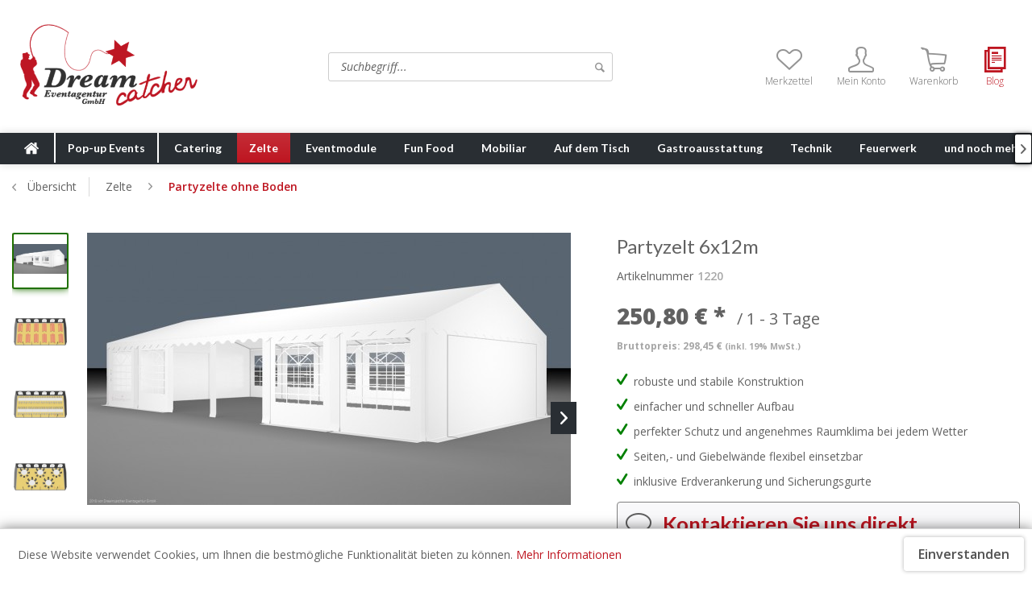

--- FILE ---
content_type: text/html; charset=UTF-8
request_url: https://dreamcatcher.de/partyzelt-6x12m-53
body_size: 20113
content:
<!DOCTYPE html> <html class="no-js" lang="de" itemscope="itemscope" itemtype="https://schema.org/WebPage"> <head> <meta charset="utf-8"> <meta name="author" content="" /> <meta name="robots" content="index,follow" /> <meta name="revisit-after" content="15 days" /> <meta name="keywords" content="Sie, Partyzelt, unseren, dieses, Zelte, wir, Ihnen, Boden, dadurch, Zelt, zusätzlich, Zelten, fest, unserer, Abbau, Auf-, Festzelten, aufbauen, Zeltes, diese" /> <meta name="description" content="Jetzt ✅Partyzelt leihen und die Party kann beginnen. Jetzt anrufen und beraten lassen." /> <meta property="og:type" content="product" /> <meta property="og:site_name" content="Dreamcatcher" /> <meta property="og:url" content="https://dreamcatcher.de/partyzelt-6x12m-53" /> <meta property="og:title" content="Partyzelt 6x12m" /> <meta property="og:description" content="Partyzelt ohne Boden leihen - 6x12m Für eine eindrucksvolle Veranstaltung lässt sich fast alles planen. Einzig das Wetter sorgt immer wieder für…" /> <meta property="og:image" content="https://dreamcatcher.de/media/image/1e/5d/ee/zeltverleih-partyzelt-6x12m-dreamcatcher.jpg" /> <meta property="product:brand" content="Dreamcatcher" /> <meta property="product:price" content="250,80" /> <meta property="product:product_link" content="https://dreamcatcher.de/partyzelt-6x12m-53" /> <meta name="twitter:card" content="product" /> <meta name="twitter:site" content="Dreamcatcher" /> <meta name="twitter:title" content="Partyzelt 6x12m" /> <meta name="twitter:description" content="Partyzelt ohne Boden leihen - 6x12m Für eine eindrucksvolle Veranstaltung lässt sich fast alles planen. Einzig das Wetter sorgt immer wieder für…" /> <meta name="twitter:image" content="https://dreamcatcher.de/media/image/1e/5d/ee/zeltverleih-partyzelt-6x12m-dreamcatcher.jpg" /> <meta itemprop="copyrightHolder" content="Dreamcatcher" /> <meta itemprop="copyrightYear" content="2014" /> <meta itemprop="isFamilyFriendly" content="True" /> <meta itemprop="image" content="https://dreamcatcher.de/media/image/35/3a/4e/logo-ea5cf71f.png" /> <meta name="viewport" content="width=device-width, initial-scale=1.0"> <meta name="mobile-web-app-capable" content="yes"> <meta name="apple-mobile-web-app-title" content="Dreamcatcher"> <meta name="apple-mobile-web-app-capable" content="yes"> <meta name="apple-mobile-web-app-status-bar-style" content="default"> <link rel="apple-touch-icon-precomposed" href="https://dreamcatcher.de/media/image/07/f2/84/touch-icon-dc.png"> <link rel="shortcut icon" href="https://dreamcatcher.de/media/unknown/d9/0c/f4/favicon.ico"> <meta name="msapplication-navbutton-color" content="#292e33" /> <meta name="application-name" content="Dreamcatcher" /> <meta name="msapplication-starturl" content="https://dreamcatcher.de/" /> <meta name="msapplication-window" content="width=1024;height=768" /> <meta name="msapplication-TileImage" content="https://dreamcatcher.de/media/image/1e/cd/11/touch-icon-dcUIeeyIZEIbA9k.png"> <meta name="msapplication-TileColor" content="#292e33"> <meta name="theme-color" content="#292e33" /> <link rel="canonical" href="https://dreamcatcher.de/partyzelt-6x12m-53" /> <title itemprop="name">Partyzelt ohne Boden 6x12m leihen- Der Zeltverleih für Ihr Event | Dreamcatcher</title> <style type="text/css"> body.has--page-preload { background-color: #fff; } body.has--page-preload .page-wrap { opacity: 0; transition: opacity .1s; } </style> <script>
(function(w,d,s,l,i){w[l]=w[l]||[];w[l].push({'gtm.start':
new Date().getTime(),event:'gtm.js'});var f=d.getElementsByTagName(s)[0],
j=d.createElement(s),dl=l!='dataLayer'?'&l='+l:'';j.async=true;j.src=
'https://www.googletagmanager.com/gtm.js?id='+i+dl;f.parentNode.insertBefore(j,f);
})(window,document,'script','dataLayer','GTM-57PLH3W');
</script> <script type="application/ld+json">
{
"@context": "http:\/\/schema.org\/",
"@type": "Organization",
"name": "Dreamcatcher Eventagentur",
"logo": "https://dreamcatcher.de/media/image/e5/ed/9e/Logo_Gmbh_FINAL_ohne-Angler.png",
"legalName" : "Dreamcatcher Eventagentur GmbH",
"url": "https:\/\/dreamcatcher.de\/",
"telephone": "02205-90450-0",
"foundingDate": "2010",
"founders":
{
"@type": "Person",
"name": "Michael Paffendorf"
},
"address": {
"@type": "PostalAddress",
"streetAddress": "Walter-Arendt-Straße 12",
"addressLocality": "Rösrath",
"addressRegion": "Rösrath",
"postalCode": "51503",
"addressCountry": "Germany"
},
"contactPoint": {
"@type": "ContactPoint",
"contactType": "customer support",
"telephone": "[+49-22205-90450-0]",
"email": "info@dreamcatcher.de"
},
"areaServed": {
"@type":"Geoshape",
"circle": "50.887716 7.185742 120000"
},
"sameAs": [
"https://www.xing.com/companies/dreamcatchereventagenturgmbh-derpartnerf%C3%BCrihreveranstaltungen.",
"https://www.linkedin.com/company/dreamcatcher-eventagentur-gmbh/",
"https://www.yelp.de/biz/dreamcatcher-eventagentur-r%C3%B6srath",
"https://www.facebook.com/DreamcatcherEventagentur/",
"https://www.erento.com/anbieter/8e943758-3a14-5e59-b27d-767a5ff1553f"
],
"Brand":
{
"@type": "Organization",
"name": "Dreamcatcher",
"logo": "https://dreamcatcher.de/media/image/e5/ed/9e/Logo_Gmbh_FINAL_ohne-Angler.png",
"aggregateRating": {
"@type": "AggregateRating",
"ratingValue": "4.3",
"reviewCount": "33"
}
}
}
}
</script> </head> <body class="is--ctl-detail is--act-index is--no-sidebar has--breadcrumb has--page-preload" > <noscript> <iframe src="https://www.googletagmanager.com/ns.html?id=GTM-57PLH3W" height="0" width="0" style="display:none;visibility:hidden"></iframe> </noscript> <div class="page-wrap"> <noscript class="noscript-main"> <div class="alert is--warning"> <div class="alert--icon"> <i class="icon--element icon--warning"></i> </div> <div class="alert--content"> Um Dreamcatcher in vollem Umfang nutzen zu k&ouml;nnen, empfehlen wir Ihnen Javascript in Ihrem Browser zu aktiveren. </div> </div> </noscript> <header class="header-main"> <div class="container"> <div class="header--navigation"> <div class="logo-main block-group" role="banner"> <div class="logo--shop block"> <a class="logo--link" href="https://dreamcatcher.de/" title="Dreamcatcher - zur Startseite wechseln"> <picture> <source srcset="https://dreamcatcher.de/media/image/35/3a/4e/logo-ea5cf71f.png" media="(min-width: 78.75em)"> <source srcset="https://dreamcatcher.de/media/image/35/3a/4e/logo-ea5cf71f.png" media="(min-width: 64em)"> <source srcset="https://dreamcatcher.de/media/image/e5/ed/9e/Logo_Gmbh_FINAL_ohne-Angler.png" media="(min-width: 48em)"> <img srcset="https://dreamcatcher.de/media/image/e5/ed/9e/Logo_Gmbh_FINAL_ohne-Angler.png" alt="Dreamcatcher - zur Startseite wechseln" /> </picture> </a> </div> </div> <div class="shop--control"> <a class="entry--link entry--trigger entry--menu-icon" href="#offcanvas--left" data-offcanvas="true" data-offCanvasSelector=".sidebar-main"> <span class="icon-node icon-menu"></span><span class="text-node">Menü</span> </a> <div class="entry--search" role="menuitem" data-search="true" aria-haspopup="true"> <form action="/search" method="get" class="main-search--form"> <input type="search" name="sSearch" class="main-search--field form-control" autocomplete="off" autocapitalize="off" placeholder="Suchbegriff..." maxlength="30" /> <button type="submit" class="main-search--button"> <i class="icon--search"></i> <span class="main-search--text">Suchen</span> </button> <div class="form--ajax-loader">&nbsp;</div> </form> <div class="main-search--results"></div> </div> </div> <nav class="shop--navigation"> <ul class="navigation--list" role="menubar">  <li class="navigation--entry entry--notepad" role="menuitem"> <a href="https://dreamcatcher.de/note" title="Merkzettel" class="entry--link"> <span class="icon-node icon-favorites-steamed"></span> <span class="text-node"> Merkzettel </span> </a> </li> <li class="navigation--entry entry--account with-slt" role="menuitem" data-offcanvas="true" data-offCanvasSelector=".account--dropdown-navigation"> <a href="https://dreamcatcher.de/account" title="Mein Konto" class="entry--link account--link"> <span class="icon-node icon-account-steamed"></span> <span class="text-node account--display"> Mein Konto </span> </a> <div class="account--dropdown-navigation"> <div class="navigation--smartphone"> <ul class="navigation--list"> <li class="navigation--entry entry--close-off-canvas"> <a href="#close-account-menu" class="navigation--link account--close-off-canvas" title="Menü schließen"> Menü schließen <i class="icon--arrow-right"></i> </a> </li> </ul> </div> <div class="account--menu is--rounded is--personalized"> <span class="navigation--headline"> Mein Konto </span> <div class="account--menu-container"> <ul class="sidebar--navigation navigation--list is--level0 show--active-items"> <li class="navigation--entry entry--login"> <span class="navigation--signin"> <a href="https://dreamcatcher.de/account#hide-registration" class="blocked--link btn is--primary navigation--signin-btn" data-collapseTarget="#registration" data-action="close"> Anmelden </a> <span class="navigation--register"> oder <a href="https://dreamcatcher.de/account#show-registration" class="blocked--link" data-collapseTarget="#registration" data-action="open"> registrieren </a> </span> </span> </li> <li class="navigation--entry"> <a href="https://dreamcatcher.de/account" title="Übersicht" class="navigation--link"> <span class="icon-node icon-th-steamed"></span> <span class="text-node">Übersicht</span> </a> </li> <li class="navigation--entry"> <a href="https://dreamcatcher.de/account/profile" title="Persönliche Daten" class="navigation--link"> <span class="icon-node icon-account-steamed"></span> <span class="text-node">Persönliche Daten</span> </a> </li> <li class="navigation--entry"> <a href="https://dreamcatcher.de/address" title="Adressen" class="navigation--link"> <span class="icon-node icon-mark"></span> <span class="text-node">Adressen</span> </a> </li> <li class="navigation--entry"> <a href="https://dreamcatcher.de/account/payment" title="Zahlungsarten" class="navigation--link"> <span class="icon-node icon-creditcard-steamed"></span> <span class="text-node">Zahlungsarten</span> </a> </li> <li class="navigation--entry"> <a href="https://dreamcatcher.de/account/orders" title="Bestellungen" class="navigation--link"> <span class="icon-node icon-package-steamed"></span> <span class="text-node">Bestellungen</span> </a> </li> <li class="navigation--entry"> <a href="https://dreamcatcher.de/account/downloads" title="Sofortdownloads" class="navigation--link"> <span class="icon-node icon-download-cloud"></span> <span class="text-node">Sofortdownloads</span> </a> </li> <li class="navigation--entry"> <a href="https://dreamcatcher.de/note" title="Merkzettel" class="navigation--link"> <span class="icon-node icon-favorites-steamed"></span> <span class="text-node">Merkzettel</span> </a> </li> </ul> </div> </div> </div> </li> <li class="navigation--entry entry--cart" role="menuitem"> <a class="entry--link cart--link" href="https://dreamcatcher.de/checkout/cart" title="Warenkorb"> <span class="badge is--primary cart--quantity is--hidden">0</span> <span class="icon-node icon-cart-steamed"></span> <span class="text-node cart--display"> Warenkorb <span class="cart--amount"> 0,00&nbsp;&euro; * </span> </span> </a> <div class="ajax-loader">&nbsp;</div> </li>  <li class="navigation--entry entry-blog"> <a class="entry--link" href="/blog"> <span class="icon-node icon-files"></span> <span class="text-node blog">Blog</span> </a> </li> </ul> </nav> <div class="container--ajax-cart" data-collapse-cart="true" data-displayMode="offcanvas"></div> </div> <div class="mobile--search" role="menuitem" data-search="true" aria-haspopup="true"> <form action="/search" method="get" class="main-search--form"> <input type="search" name="sSearch" class="main-search--field form-control" autocomplete="off" autocapitalize="off" placeholder="Suchbegriff..." maxlength="30" /> <button type="submit" class="main-search--button"> <i class="icon--search"></i> <span class="main-search--text">Suchen</span> </button> <div class="form--ajax-loader">&nbsp;</div> </form> <div class="main-search--results"></div> </div> </div> <nav class="navigation-main navigation-align-left" data-sticky-navigation="true"> <div class="container" data-menu-scroller="true" data-listSelector=".navigation--list" data-viewPortSelector=".navigation--list-wrapper"> <div class="navigation--list-wrapper"> <ul class="navigation--list container" role="menubar" itemscope="itemscope" itemtype="https://schema.org/SiteNavigationElement"> <li class="navigation--entry is--home" role="menuitem"> <a class="navigation--link is--first" href="https://dreamcatcher.de/" title="Home" itemprop="url"> <span class="icon-node icon-home"></span> </a> </li> <li class="navigation--entry themenwelten " role="menuitem"> <a class="navigation--link" href="https://dreamcatcher.de/pop-up-events" title="Pop-up Events" itemprop="url"> <span itemprop="name">Pop-up Events</span> </a> </li> <li class="navigation--entry" role="menuitem"> <a class="navigation--link" href="https://dreamcatcher.de/catering" title="Catering" itemprop="url"> <span itemprop="name">Catering</span> </a> </li> <li class="navigation--entry is--active" role="menuitem"> <a class="navigation--link is--active" href="https://dreamcatcher.de/zeltverleih" title="Zelte" itemprop="url"> <span itemprop="name">Zelte</span> </a> </li> <li class="navigation--entry" role="menuitem"> <a class="navigation--link" href="https://dreamcatcher.de/eventmodule-mieten" title="Eventmodule" itemprop="url"> <span itemprop="name">Eventmodule</span> </a> </li> <li class="navigation--entry" role="menuitem"> <a class="navigation--link" href="https://dreamcatcher.de/fun-food-mieten" title="Fun Food" itemprop="url"> <span itemprop="name">Fun Food</span> </a> </li> <li class="navigation--entry" role="menuitem"> <a class="navigation--link" href="https://dreamcatcher.de/eventmoebel-mieten" title="Mobiliar" itemprop="url"> <span itemprop="name">Mobiliar</span> </a> </li> <li class="navigation--entry" role="menuitem"> <a class="navigation--link" href="https://dreamcatcher.de/geschirr-mieten" title="Auf dem Tisch" itemprop="url"> <span itemprop="name">Auf dem Tisch</span> </a> </li> <li class="navigation--entry" role="menuitem"> <a class="navigation--link" href="https://dreamcatcher.de/gastroausstattung" title="Gastroausstattung" itemprop="url"> <span itemprop="name">Gastroausstattung</span> </a> </li> <li class="navigation--entry" role="menuitem"> <a class="navigation--link" href="https://dreamcatcher.de/veranstaltungstechnik-verleih" title="Technik" itemprop="url"> <span itemprop="name">Technik</span> </a> </li> <li class="navigation--entry" role="menuitem"> <a class="navigation--link" href="https://dreamcatcher.de/feuerwerk" title="Feuerwerk" itemprop="url"> <span itemprop="name">Feuerwerk</span> </a> </li> <li class="navigation--entry" role="menuitem"> <a class="navigation--link" href="https://dreamcatcher.de/infrastruktur-mieten" title="und noch mehr" itemprop="url"> <span itemprop="name">und noch mehr</span> </a> </li> </ul> </div> <div class="advanced-menu" data-advanced-menu="true" data-hoverDelay="250"> <div class="menu--container"> <div class="button-container"> <a href="https://dreamcatcher.de/pop-up-events" class="button--category" aria-label="Zur Kategorie Pop-up Events" title="Zur Kategorie Pop-up Events"> <i class="icon--arrow-right"></i> Zur Kategorie Pop-up Events </a> <span class="button--close"> <i class="icon--cross"></i> </span> </div> <div class="content--wrapper has--content has--teaser"> <ul class="menu--list menu--level-0 columns--2" style="width: 50%;"> <li class="menu--list-item item--level-0" style="width: 100%"> <a href="https://dreamcatcher.de/pop-up-event-western" class="menu--list-item-link" aria-label="Pop-up Event Western" title="Pop-up Event Western">Pop-up Event Western</a> </li> <li class="menu--list-item item--level-0" style="width: 100%"> <a href="https://dreamcatcher.de/pop-up-event-beachparty" class="menu--list-item-link" aria-label="Pop-up Event Beachparty" title="Pop-up Event Beachparty">Pop-up Event Beachparty</a> </li> <li class="menu--list-item item--level-0" style="width: 100%"> <a href="https://dreamcatcher.de/pop-up-event-oktoberfest" class="menu--list-item-link" aria-label="Pop-up Event Oktoberfest" title="Pop-up Event Oktoberfest">Pop-up Event Oktoberfest</a> </li> <li class="menu--list-item item--level-0" style="width: 100%"> <a href="https://dreamcatcher.de/weihnachtsmarkt" class="menu--list-item-link" aria-label="Pop-up Event Weihnachtsmarkt" title="Pop-up Event Weihnachtsmarkt">Pop-up Event Weihnachtsmarkt</a> </li> <li class="menu--list-item item--level-0" style="width: 100%"> <a href="https://dreamcatcher.de/cat/index/sCategory/206" class="menu--list-item-link" aria-label="Jecke Mittagspause" title="Jecke Mittagspause">Jecke Mittagspause</a> </li> </ul> <div class="menu--delimiter" style="right: 50%;"></div> <div class="menu--teaser" style="width: 50%;"> <div class="teaser--headline">Unsere Komplettveranstaltungen</div> <div class="teaser--text"> Wir bieten Ihnen Pop-up Events für Ihr Sommer- oder Betriebsfest&nbsp; <a class="teaser--text-link" href="https://dreamcatcher.de/pop-up-events" aria-label="mehr erfahren" title="mehr erfahren"> mehr erfahren </a> </div> </div> </div> </div> <div class="menu--container"> <div class="button-container"> <a href="https://dreamcatcher.de/catering" class="button--category" aria-label="Zur Kategorie Catering" title="Zur Kategorie Catering"> <i class="icon--arrow-right"></i> Zur Kategorie Catering </a> <span class="button--close"> <i class="icon--cross"></i> </span> </div> <div class="content--wrapper has--content"> <ul class="menu--list menu--level-0 columns--4" style="width: 100%;"> <li class="menu--list-item item--level-0" style="width: 100%"> <a href="https://dreamcatcher.de/hot-dog-catering" class="menu--list-item-link" aria-label="Hot Dog-Catering" title="Hot Dog-Catering">Hot Dog-Catering</a> </li> <li class="menu--list-item item--level-0" style="width: 100%"> <a href="https://dreamcatcher.de/currywurst-catering" class="menu--list-item-link" aria-label="Currywurst-Catering" title="Currywurst-Catering">Currywurst-Catering</a> </li> <li class="menu--list-item item--level-0" style="width: 100%"> <a href="https://dreamcatcher.de/pizza-catering" class="menu--list-item-link" aria-label="Pizza-Catering" title="Pizza-Catering">Pizza-Catering</a> </li> <li class="menu--list-item item--level-0" style="width: 100%"> <a href="https://dreamcatcher.de/flammkuchen-catering" class="menu--list-item-link" aria-label="Flammkuchen-Catering" title="Flammkuchen-Catering">Flammkuchen-Catering</a> </li> <li class="menu--list-item item--level-0" style="width: 100%"> <a href="https://dreamcatcher.de/bbq-catering" class="menu--list-item-link" aria-label="BBQ-Catering" title="BBQ-Catering">BBQ-Catering</a> </li> <li class="menu--list-item item--level-0" style="width: 100%"> <a href="https://dreamcatcher.de/getraenke-catering" class="menu--list-item-link" aria-label="Getränke-Catering" title="Getränke-Catering">Getränke-Catering</a> </li> <li class="menu--list-item item--level-0" style="width: 100%"> <a href="https://dreamcatcher.de/cocktail-catering" class="menu--list-item-link" aria-label="Cocktail-Catering" title="Cocktail-Catering">Cocktail-Catering</a> </li> </ul> </div> </div> <div class="menu--container"> <div class="button-container"> <a href="https://dreamcatcher.de/zeltverleih" class="button--category" aria-label="Zur Kategorie Zelte" title="Zur Kategorie Zelte"> <i class="icon--arrow-right"></i> Zur Kategorie Zelte </a> <span class="button--close"> <i class="icon--cross"></i> </span> </div> <div class="content--wrapper has--content"> <ul class="menu--list menu--level-0 columns--4" style="width: 100%;"> <li class="menu--list-item item--level-0" style="width: 100%"> <a href="https://dreamcatcher.de/pavillon-mieten" class="menu--list-item-link" aria-label="Faltpavillons" title="Faltpavillons">Faltpavillons</a> </li> <li class="menu--list-item item--level-0" style="width: 100%"> <a href="https://dreamcatcher.de/partyzelt-mieten" class="menu--list-item-link" aria-label="Partyzelte ohne Boden" title="Partyzelte ohne Boden">Partyzelte ohne Boden</a> </li> <li class="menu--list-item item--level-0" style="width: 100%"> <a href="https://dreamcatcher.de/partyzelt-mit-boden-mieten" class="menu--list-item-link" aria-label="Partyzelte mit Boden" title="Partyzelte mit Boden">Partyzelte mit Boden</a> </li> <li class="menu--list-item item--level-0" style="width: 100%"> <a href="https://dreamcatcher.de/pagodenzelt-mieten" class="menu--list-item-link" aria-label="Pagodenzelte mit Boden" title="Pagodenzelte mit Boden">Pagodenzelte mit Boden</a> </li> <li class="menu--list-item item--level-0" style="width: 100%"> <a href="https://dreamcatcher.de/festzelt-mieten" class="menu--list-item-link" aria-label="Festzelte ohne Boden" title="Festzelte ohne Boden">Festzelte ohne Boden</a> </li> <li class="menu--list-item item--level-0" style="width: 100%"> <a href="https://dreamcatcher.de/festzelt-mit-boden-mieten" class="menu--list-item-link" aria-label="Festzelte mit Boden" title="Festzelte mit Boden">Festzelte mit Boden</a> </li> </ul> </div> </div> <div class="menu--container"> <div class="button-container"> <a href="https://dreamcatcher.de/eventmodule-mieten" class="button--category" aria-label="Zur Kategorie Eventmodule" title="Zur Kategorie Eventmodule"> <i class="icon--arrow-right"></i> Zur Kategorie Eventmodule </a> <span class="button--close"> <i class="icon--cross"></i> </span> </div> <div class="content--wrapper has--content"> <ul class="menu--list menu--level-0 columns--4" style="width: 100%;"> <li class="menu--list-item item--level-0" style="width: 100%"> <a href="https://dreamcatcher.de/huepfburg-mieten" class="menu--list-item-link" aria-label="Hüpfburgen" title="Hüpfburgen">Hüpfburgen</a> </li> <li class="menu--list-item item--level-0" style="width: 100%"> <a href="https://dreamcatcher.de/bullriding-mieten" class="menu--list-item-link" aria-label="Bullriding" title="Bullriding">Bullriding</a> </li> <li class="menu--list-item item--level-0" style="width: 100%"> <a href="https://dreamcatcher.de/action-mieten" class="menu--list-item-link" aria-label="Actionmodule" title="Actionmodule">Actionmodule</a> </li> <li class="menu--list-item item--level-0" style="width: 100%"> <a href="https://dreamcatcher.de/kleinmodul-mieten" class="menu--list-item-link" aria-label="Kleinmodule" title="Kleinmodule">Kleinmodule</a> </li> <li class="menu--list-item item--level-0" style="width: 100%"> <a href="https://dreamcatcher.de/tombola-mieten" class="menu--list-item-link" aria-label="Tombola" title="Tombola">Tombola</a> </li> <li class="menu--list-item item--level-0" style="width: 100%"> <a href="https://dreamcatcher.de/xxl-spiele-mieten" class="menu--list-item-link" aria-label="XXL-Spiele" title="XXL-Spiele">XXL-Spiele</a> </li> </ul> </div> </div> <div class="menu--container"> <div class="button-container"> <a href="https://dreamcatcher.de/fun-food-mieten" class="button--category" aria-label="Zur Kategorie Fun Food" title="Zur Kategorie Fun Food"> <i class="icon--arrow-right"></i> Zur Kategorie Fun Food </a> <span class="button--close"> <i class="icon--cross"></i> </span> </div> <div class="content--wrapper has--content"> <ul class="menu--list menu--level-0 columns--4" style="width: 100%;"> <li class="menu--list-item item--level-0" style="width: 100%"> <a href="https://dreamcatcher.de/popcornmaschine-mieten" class="menu--list-item-link" aria-label="Popcorn" title="Popcorn">Popcorn</a> </li> <li class="menu--list-item item--level-0" style="width: 100%"> <a href="https://dreamcatcher.de/zuckerwattemaschine-mieten" class="menu--list-item-link" aria-label="Zuckerwatte" title="Zuckerwatte">Zuckerwatte</a> </li> <li class="menu--list-item item--level-0" style="width: 100%"> <a href="https://dreamcatcher.de/slush-eis-mieten" class="menu--list-item-link" aria-label="Slush-Ice" title="Slush-Ice">Slush-Ice</a> </li> <li class="menu--list-item item--level-0" style="width: 100%"> <a href="https://dreamcatcher.de/cat/index/sCategory/90" class="menu--list-item-link" aria-label="Waffeln am Stiel" title="Waffeln am Stiel">Waffeln am Stiel</a> </li> <li class="menu--list-item item--level-0" style="width: 100%"> <a href="https://dreamcatcher.de/waffeln-am-stiel-mieten" class="menu--list-item-link" aria-label="Brüsseler Waffeln" title="Brüsseler Waffeln">Brüsseler Waffeln</a> </li> <li class="menu--list-item item--level-0" style="width: 100%"> <a href="https://dreamcatcher.de/candybar-mieten" class="menu--list-item-link" aria-label="Candybar" title="Candybar">Candybar</a> </li> <li class="menu--list-item item--level-0" style="width: 100%"> <a href="https://dreamcatcher.de/softeismaschine-mieten" class="menu--list-item-link" aria-label="Softeis" title="Softeis">Softeis</a> </li> <li class="menu--list-item item--level-0" style="width: 100%"> <a href="https://dreamcatcher.de/crepes-maschine-mieten" class="menu--list-item-link" aria-label="Crêpes" title="Crêpes">Crêpes</a> </li> </ul> </div> </div> <div class="menu--container"> <div class="button-container"> <a href="https://dreamcatcher.de/eventmoebel-mieten" class="button--category" aria-label="Zur Kategorie Mobiliar" title="Zur Kategorie Mobiliar"> <i class="icon--arrow-right"></i> Zur Kategorie Mobiliar </a> <span class="button--close"> <i class="icon--cross"></i> </span> </div> <div class="content--wrapper has--content"> <ul class="menu--list menu--level-0 columns--4" style="width: 100%;"> <li class="menu--list-item item--level-0" style="width: 100%"> <a href="https://dreamcatcher.de/tische-mieten" class="menu--list-item-link" aria-label="Tische" title="Tische">Tische</a> </li> <li class="menu--list-item item--level-0" style="width: 100%"> <a href="https://dreamcatcher.de/stuehle-mieten" class="menu--list-item-link" aria-label="Stühle" title="Stühle">Stühle</a> </li> <li class="menu--list-item item--level-0" style="width: 100%"> <a href="https://dreamcatcher.de/tischwaesche-mieten" class="menu--list-item-link" aria-label="Tischwäsche &amp; Hussen" title="Tischwäsche &amp; Hussen">Tischwäsche & Hussen</a> </li> <li class="menu--list-item item--level-0" style="width: 100%"> <a href="https://dreamcatcher.de/skirting-mieten" class="menu--list-item-link" aria-label="Skirting &amp; Teppiche" title="Skirting &amp; Teppiche">Skirting & Teppiche</a> </li> </ul> </div> </div> <div class="menu--container"> <div class="button-container"> <a href="https://dreamcatcher.de/geschirr-mieten" class="button--category" aria-label="Zur Kategorie Auf dem Tisch" title="Zur Kategorie Auf dem Tisch"> <i class="icon--arrow-right"></i> Zur Kategorie Auf dem Tisch </a> <span class="button--close"> <i class="icon--cross"></i> </span> </div> <div class="content--wrapper has--content"> <ul class="menu--list menu--level-0 columns--4" style="width: 100%;"> <li class="menu--list-item item--level-0" style="width: 100%"> <a href="https://dreamcatcher.de/cat/index/sCategory/31" class="menu--list-item-link" aria-label="Porzellan - Serie Kahla" title="Porzellan - Serie Kahla">Porzellan - Serie Kahla</a> </li> <li class="menu--list-item item--level-0" style="width: 100%"> <a href="https://dreamcatcher.de/teller-mieten" class="menu--list-item-link" aria-label="Porzellan - Serie Cosmos Black" title="Porzellan - Serie Cosmos Black">Porzellan - Serie Cosmos Black</a> </li> <li class="menu--list-item item--level-0" style="width: 100%"> <a href="https://dreamcatcher.de/porzellan-mieten" class="menu--list-item-link" aria-label="Porzellan - Serie Rosenthal" title="Porzellan - Serie Rosenthal">Porzellan - Serie Rosenthal</a> </li> <li class="menu--list-item item--level-0" style="width: 100%"> <a href="https://dreamcatcher.de/cat/index/sCategory/35" class="menu--list-item-link" aria-label="Gläser - Serie Juliette" title="Gläser - Serie Juliette">Gläser - Serie Juliette</a> </li> <li class="menu--list-item item--level-0" style="width: 100%"> <a href="https://dreamcatcher.de/glaeser-mieten" class="menu--list-item-link" aria-label="Gläser - Serie Timeless" title="Gläser - Serie Timeless">Gläser - Serie Timeless</a> </li> <li class="menu--list-item item--level-0" style="width: 100%"> <a href="https://dreamcatcher.de/weinglaeser-mieten" class="menu--list-item-link" aria-label="Gläser - Serie Vina" title="Gläser - Serie Vina">Gläser - Serie Vina</a> </li> <li class="menu--list-item item--level-0" style="width: 100%"> <a href="https://dreamcatcher.de/besteck-mieten" class="menu--list-item-link" aria-label="Besteck - Serie Smart" title="Besteck - Serie Smart">Besteck - Serie Smart</a> </li> <li class="menu--list-item item--level-0" style="width: 100%"> <a href="https://dreamcatcher.de/besteck-serie-synthesis" class="menu--list-item-link" aria-label="Besteck - Serie Synthesis" title="Besteck - Serie Synthesis">Besteck - Serie Synthesis</a> </li> <li class="menu--list-item item--level-0" style="width: 100%"> <a href="https://dreamcatcher.de/glaeser-leihen" class="menu--list-item-link" aria-label="Gläser -Für Besonderes" title="Gläser -Für Besonderes">Gläser -Für Besonderes</a> </li> <li class="menu--list-item item--level-0" style="width: 100%"> <a href="https://dreamcatcher.de/tischdekorationen" class="menu--list-item-link" aria-label="Tischdekorationen" title="Tischdekorationen">Tischdekorationen</a> </li> <li class="menu--list-item item--level-0" style="width: 100%"> <a href="https://dreamcatcher.de/auf-dem-tisch-sonstiges" class="menu--list-item-link" aria-label="Auf dem Tisch - sonstiges" title="Auf dem Tisch - sonstiges">Auf dem Tisch - sonstiges</a> </li> </ul> </div> </div> <div class="menu--container"> <div class="button-container"> <a href="https://dreamcatcher.de/gastroausstattung" class="button--category" aria-label="Zur Kategorie Gastroausstattung" title="Zur Kategorie Gastroausstattung"> <i class="icon--arrow-right"></i> Zur Kategorie Gastroausstattung </a> <span class="button--close"> <i class="icon--cross"></i> </span> </div> <div class="content--wrapper has--content"> <ul class="menu--list menu--level-0 columns--4" style="width: 100%;"> <li class="menu--list-item item--level-0" style="width: 100%"> <a href="https://dreamcatcher.de/kaffeemaschine-mieten" class="menu--list-item-link" aria-label="Kaffee &amp; Tee" title="Kaffee &amp; Tee">Kaffee & Tee</a> </li> <li class="menu--list-item item--level-0" style="width: 100%"> <a href="https://dreamcatcher.de/buffet-mieten" class="menu--list-item-link" aria-label="Buffet" title="Buffet">Buffet</a> </li> <li class="menu--list-item item--level-0" style="width: 100%"> <a href="https://dreamcatcher.de/grill-mieten" class="menu--list-item-link" aria-label="Grills" title="Grills">Grills</a> </li> <li class="menu--list-item item--level-0" style="width: 100%"> <a href="https://dreamcatcher.de/kuehlschrank-mieten" class="menu--list-item-link" aria-label="Kühlmöglichkeiten" title="Kühlmöglichkeiten">Kühlmöglichkeiten</a> </li> <li class="menu--list-item item--level-0" style="width: 100%"> <a href="https://dreamcatcher.de/elektrogeraete-mieten" class="menu--list-item-link" aria-label="Imbisszubehör" title="Imbisszubehör">Imbisszubehör</a> </li> <li class="menu--list-item item--level-0" style="width: 100%"> <a href="https://dreamcatcher.de/servicezubehoer-mieten" class="menu--list-item-link" aria-label="Servicezubehör" title="Servicezubehör">Servicezubehör</a> </li> <li class="menu--list-item item--level-0" style="width: 100%"> <a href="https://dreamcatcher.de/theken" class="menu--list-item-link" aria-label="Theken" title="Theken">Theken</a> </li> </ul> </div> </div> <div class="menu--container"> <div class="button-container"> <a href="https://dreamcatcher.de/veranstaltungstechnik-verleih" class="button--category" aria-label="Zur Kategorie Technik" title="Zur Kategorie Technik"> <i class="icon--arrow-right"></i> Zur Kategorie Technik </a> <span class="button--close"> <i class="icon--cross"></i> </span> </div> <div class="content--wrapper has--content"> <ul class="menu--list menu--level-0 columns--4" style="width: 100%;"> <li class="menu--list-item item--level-0" style="width: 100%"> <a href="https://dreamcatcher.de/tontechnik-mieten" class="menu--list-item-link" aria-label="Tontechnik" title="Tontechnik">Tontechnik</a> </li> <li class="menu--list-item item--level-0" style="width: 100%"> <a href="https://dreamcatcher.de/lichttechnik-mieten" class="menu--list-item-link" aria-label="Lichttechnik" title="Lichttechnik">Lichttechnik</a> </li> <li class="menu--list-item item--level-0" style="width: 100%"> <a href="https://dreamcatcher.de/buehnentechnik-mieten" class="menu--list-item-link" aria-label="Bühnentechnik" title="Bühnentechnik">Bühnentechnik</a> </li> <li class="menu--list-item item--level-0" style="width: 100%"> <a href="https://dreamcatcher.de/konferenztechnik-mieten" class="menu--list-item-link" aria-label="Konferenztechnik" title="Konferenztechnik">Konferenztechnik</a> </li> </ul> </div> </div> <div class="menu--container"> <div class="button-container"> <a href="https://dreamcatcher.de/feuerwerk" class="button--category" aria-label="Zur Kategorie Feuerwerk" title="Zur Kategorie Feuerwerk"> <i class="icon--arrow-right"></i> Zur Kategorie Feuerwerk </a> <span class="button--close"> <i class="icon--cross"></i> </span> </div> </div> <div class="menu--container"> <div class="button-container"> <a href="https://dreamcatcher.de/infrastruktur-mieten" class="button--category" aria-label="Zur Kategorie und noch mehr" title="Zur Kategorie und noch mehr"> <i class="icon--arrow-right"></i> Zur Kategorie und noch mehr </a> <span class="button--close"> <i class="icon--cross"></i> </span> </div> <div class="content--wrapper has--content"> <ul class="menu--list menu--level-0 columns--4" style="width: 100%;"> <li class="menu--list-item item--level-0" style="width: 100%"> <a href="https://dreamcatcher.de/mobile-heizung-mieten" class="menu--list-item-link" aria-label="Heizungen" title="Heizungen">Heizungen</a> </li> <li class="menu--list-item item--level-0" style="width: 100%"> <a href="https://dreamcatcher.de/cat/index/sCategory/99" class="menu--list-item-link" aria-label="Stromversorgung" title="Stromversorgung">Stromversorgung</a> </li> <li class="menu--list-item item--level-0" style="width: 100%"> <a href="https://dreamcatcher.de/sonnenschirm-mieten" class="menu--list-item-link" aria-label="Sonnenschirme" title="Sonnenschirme">Sonnenschirme</a> </li> <li class="menu--list-item item--level-0" style="width: 100%"> <a href="https://dreamcatcher.de/absperrung-mieten" class="menu--list-item-link" aria-label="Absperrungen" title="Absperrungen">Absperrungen</a> </li> <li class="menu--list-item item--level-0" style="width: 100%"> <a href="https://dreamcatcher.de/toilettenwagen-mieten" class="menu--list-item-link" aria-label="Toilettenwagen" title="Toilettenwagen">Toilettenwagen</a> </li> <li class="menu--list-item item--level-0" style="width: 100%"> <a href="https://dreamcatcher.de/stromgenerator-mieten" class="menu--list-item-link" aria-label="Garderobe" title="Garderobe">Garderobe</a> </li> </ul> </div> </div> </div> </div> </nav> </header> <div class="container"> <nav class="content--breadcrumb"> <a class="breadcrumb--button breadcrumb--link" href="https://dreamcatcher.de/partyzelt-mieten" title="Übersicht"> <i class="icon--arrow-left"></i> <span class="breadcrumb--title">Übersicht</span> </a> <ul class="breadcrumb--list" role="menu" itemscope itemtype="https://schema.org/BreadcrumbList"> <li role="menuitem" class="breadcrumb--entry" itemprop="itemListElement" itemscope itemtype="https://schema.org/ListItem"> <a class="breadcrumb--link" href="https://dreamcatcher.de/zeltverleih" title="Zelte" itemprop="item"> <link itemprop="url" href="https://dreamcatcher.de/zeltverleih" /> <span class="breadcrumb--title" itemprop="name">Zelte</span> </a> <meta itemprop="position" content="0" /> </li> <li role="none" class="breadcrumb--separator"> <i class="icon--arrow-right"></i> </li> <li role="menuitem" class="breadcrumb--entry is--active" itemprop="itemListElement" itemscope itemtype="https://schema.org/ListItem"> <a class="breadcrumb--link" href="https://dreamcatcher.de/partyzelt-mieten" title="Partyzelte ohne Boden" itemprop="item"> <link itemprop="url" href="https://dreamcatcher.de/partyzelt-mieten" /> <span class="breadcrumb--title" itemprop="name">Partyzelte ohne Boden</span> </a> <meta itemprop="position" content="1" /> </li> </ul> </nav> </div> <section class="content-main container"> <nav class="product--navigation"> <a href="#" class="navigation--link link--prev"> <div class="link--prev-button"> <span class="link--prev-inner">Zurück</span> </div> <div class="image--wrapper"> <div class="image--container"></div> </div> </a> <a href="#" class="navigation--link link--next"> <div class="link--next-button"> <span class="link--next-inner">Vor</span> </div> <div class="image--wrapper"> <div class="image--container"></div> </div> </a> </nav> <div class="content-main--inner"> <aside class="sidebar-main off-canvas"> <div class="navigation--smartphone"> <ul class="navigation--list "> <li class="navigation--entry entry--close-off-canvas"> <a href="#close-categories-menu" title="Menü schließen" class="navigation--link"> Menü schließen <i class="icon--arrow-right"></i> </a> </li> </ul> <div class="mobile--switches">   </div> </div> <div class="sidebar--categories-wrapper" data-subcategory-nav="true" data-mainCategoryId="3" data-categoryId="18" data-fetchUrl="/widgets/listing/getCategory/categoryId/18"> <div class="sidebar--categories-navigation"> <div class="categories--headline navigation--headline"> Kategorien </div> <ul class="sidebar--navigation categories--navigation navigation--list is--drop-down is--level0 is--rounded" role="menu"> <li class="navigation--entry" role="menuitem"> <a class="navigation--link" href="https://dreamcatcher.de/cat/index/sCategory/207" data-categoryId="207" data-fetchUrl="/widgets/listing/getCategory/categoryId/207" title="Weiterleitung von Erlebnisse" > Weiterleitung von Erlebnisse </a> </li> <li class="navigation--entry has--sub-children" role="menuitem"> <a class="navigation--link link--go-forward" href="https://dreamcatcher.de/pop-up-events" data-categoryId="68" data-fetchUrl="/widgets/listing/getCategory/categoryId/68" title="Pop-up Events" > Pop-up Events <span class="is--icon-right"> <i class="icon--arrow-right"></i> </span> </a> </li> <li class="navigation--entry has--sub-children" role="menuitem"> <a class="navigation--link link--go-forward" href="https://dreamcatcher.de/catering" data-categoryId="194" data-fetchUrl="/widgets/listing/getCategory/categoryId/194" title="Catering" > Catering <span class="is--icon-right"> <i class="icon--arrow-right"></i> </span> </a> </li> <li class="navigation--entry is--active has--sub-categories has--sub-children" role="menuitem"> <a class="navigation--link is--active has--sub-categories link--go-forward" href="https://dreamcatcher.de/zeltverleih" data-categoryId="16" data-fetchUrl="/widgets/listing/getCategory/categoryId/16" title="Zelte" > Zelte <span class="is--icon-right"> <i class="icon--arrow-right"></i> </span> </a> <ul class="sidebar--navigation categories--navigation navigation--list is--level1 is--rounded" role="menu"> <li class="navigation--entry" role="menuitem"> <a class="navigation--link" href="https://dreamcatcher.de/pavillon-mieten" data-categoryId="17" data-fetchUrl="/widgets/listing/getCategory/categoryId/17" title="Faltpavillons" > Faltpavillons </a> </li> <li class="navigation--entry is--active" role="menuitem"> <a class="navigation--link is--active" href="https://dreamcatcher.de/partyzelt-mieten" data-categoryId="18" data-fetchUrl="/widgets/listing/getCategory/categoryId/18" title="Partyzelte ohne Boden" > Partyzelte ohne Boden </a> </li> <li class="navigation--entry" role="menuitem"> <a class="navigation--link" href="https://dreamcatcher.de/partyzelt-mit-boden-mieten" data-categoryId="19" data-fetchUrl="/widgets/listing/getCategory/categoryId/19" title="Partyzelte mit Boden" > Partyzelte mit Boden </a> </li> <li class="navigation--entry" role="menuitem"> <a class="navigation--link" href="https://dreamcatcher.de/pagodenzelt-mieten" data-categoryId="20" data-fetchUrl="/widgets/listing/getCategory/categoryId/20" title="Pagodenzelte mit Boden" > Pagodenzelte mit Boden </a> </li> <li class="navigation--entry" role="menuitem"> <a class="navigation--link" href="https://dreamcatcher.de/festzelt-mieten" data-categoryId="21" data-fetchUrl="/widgets/listing/getCategory/categoryId/21" title="Festzelte ohne Boden" > Festzelte ohne Boden </a> </li> <li class="navigation--entry" role="menuitem"> <a class="navigation--link" href="https://dreamcatcher.de/festzelt-mit-boden-mieten" data-categoryId="22" data-fetchUrl="/widgets/listing/getCategory/categoryId/22" title="Festzelte mit Boden" > Festzelte mit Boden </a> </li> <li class="navigation--entry" role="menuitem"> <a class="navigation--link" href="https://dreamcatcher.de/zeltzubehoer-mieten" data-categoryId="23" data-fetchUrl="/widgets/listing/getCategory/categoryId/23" title="Zeltzubehör" > Zeltzubehör </a> </li> </ul> </li> <li class="navigation--entry has--sub-children" role="menuitem"> <a class="navigation--link link--go-forward" href="https://dreamcatcher.de/eventmodule-mieten" data-categoryId="5" data-fetchUrl="/widgets/listing/getCategory/categoryId/5" title="Eventmodule" > Eventmodule <span class="is--icon-right"> <i class="icon--arrow-right"></i> </span> </a> </li> <li class="navigation--entry has--sub-children" role="menuitem"> <a class="navigation--link link--go-forward" href="https://dreamcatcher.de/fun-food-mieten" data-categoryId="13" data-fetchUrl="/widgets/listing/getCategory/categoryId/13" title="Fun Food" > Fun Food <span class="is--icon-right"> <i class="icon--arrow-right"></i> </span> </a> </li> <li class="navigation--entry has--sub-children" role="menuitem"> <a class="navigation--link link--go-forward" href="https://dreamcatcher.de/eventmoebel-mieten" data-categoryId="24" data-fetchUrl="/widgets/listing/getCategory/categoryId/24" title="Mobiliar" > Mobiliar <span class="is--icon-right"> <i class="icon--arrow-right"></i> </span> </a> </li> <li class="navigation--entry has--sub-children" role="menuitem"> <a class="navigation--link link--go-forward" href="https://dreamcatcher.de/geschirr-mieten" data-categoryId="30" data-fetchUrl="/widgets/listing/getCategory/categoryId/30" title="Auf dem Tisch" > Auf dem Tisch <span class="is--icon-right"> <i class="icon--arrow-right"></i> </span> </a> </li> <li class="navigation--entry has--sub-children" role="menuitem"> <a class="navigation--link link--go-forward" href="https://dreamcatcher.de/gastroausstattung" data-categoryId="39" data-fetchUrl="/widgets/listing/getCategory/categoryId/39" title="Gastroausstattung" > Gastroausstattung <span class="is--icon-right"> <i class="icon--arrow-right"></i> </span> </a> </li> <li class="navigation--entry has--sub-children" role="menuitem"> <a class="navigation--link link--go-forward" href="https://dreamcatcher.de/veranstaltungstechnik-verleih" data-categoryId="53" data-fetchUrl="/widgets/listing/getCategory/categoryId/53" title="Technik" > Technik <span class="is--icon-right"> <i class="icon--arrow-right"></i> </span> </a> </li> <li class="navigation--entry" role="menuitem"> <a class="navigation--link" href="https://dreamcatcher.de/feuerwerk" data-categoryId="205" data-fetchUrl="/widgets/listing/getCategory/categoryId/205" title="Feuerwerk" > Feuerwerk </a> </li> <li class="navigation--entry has--sub-children" role="menuitem"> <a class="navigation--link link--go-forward" href="https://dreamcatcher.de/infrastruktur-mieten" data-categoryId="58" data-fetchUrl="/widgets/listing/getCategory/categoryId/58" title="und noch mehr" > und noch mehr <span class="is--icon-right"> <i class="icon--arrow-right"></i> </span> </a> </li> <li class="navigation--entry" role="menuitem"> <a class="navigation--link" href="https://dreamcatcher.de/blog" data-categoryId="107" data-fetchUrl="/widgets/listing/getCategory/categoryId/107" title="Blog" > Blog </a> </li> </ul> </div> </div> </aside> <div class="content--wrapper"> <div class="content product--details" itemscope itemtype="http://schema.org/Product" data-product-navigation="/widgets/listing/productNavigation" data-category-id="18" data-main-ordernumber="1220" data-ajax-wishlist="true" data-compare-ajax="true" data-ajax-variants-container="true"> <div class="product--detail-upper block-group"> <div class="product--image-container image-slider product--image-zoom" data-image-slider="true" data-image-gallery="true" data-maxZoom="0" data-thumbnails=".image--thumbnails" > <div class="image--thumbnails image-slider--thumbnails"> <div class="image-slider--thumbnails-slide"> <a href="https://dreamcatcher.de/media/image/1e/5d/ee/zeltverleih-partyzelt-6x12m-dreamcatcher.jpg" title="Vorschau: Partyzelt 6x12m" class="thumbnail--link is--active"> <img srcset="https://dreamcatcher.de/media/image/9e/e7/c3/zeltverleih-partyzelt-6x12m-dreamcatcher_200x200.jpg, https://dreamcatcher.de/media/image/37/02/4f/zeltverleih-partyzelt-6x12m-dreamcatcher_200x200@2x.jpg 2x" alt="Vorschau: Partyzelt 6x12m" title="Vorschau: Partyzelt 6x12m" class="thumbnail--image" /> </a> <a href="https://dreamcatcher.de/media/image/c3/16/17/6x12-FZG.jpg" title="Vorschau: Partyzelt 6x12m" class="thumbnail--link"> <img srcset="https://dreamcatcher.de/media/image/b4/a3/f8/6x12-FZG_200x200.jpg, https://dreamcatcher.de/media/image/dd/07/98/6x12-FZG_200x200@2x.jpg 2x" alt="Vorschau: Partyzelt 6x12m" title="Vorschau: Partyzelt 6x12m" class="thumbnail--image" /> </a> <a href="https://dreamcatcher.de/media/image/04/8c/2a/6x12-Banketttafel-Klappst-hle.jpg" title="Vorschau: Partyzelt 6x12m" class="thumbnail--link"> <img srcset="https://dreamcatcher.de/media/image/64/07/fe/6x12-Banketttafel-Klappst-hle_200x200.jpg, https://dreamcatcher.de/media/image/93/d2/a9/6x12-Banketttafel-Klappst-hle_200x200@2x.jpg 2x" alt="Vorschau: Partyzelt 6x12m" title="Vorschau: Partyzelt 6x12m" class="thumbnail--image" /> </a> <a href="https://dreamcatcher.de/media/image/84/9a/57/6x12-runde-Bankettbestuhlung.jpg" title="Vorschau: Partyzelt 6x12m" class="thumbnail--link"> <img srcset="https://dreamcatcher.de/media/image/b0/1c/15/6x12-runde-Bankettbestuhlung_200x200.jpg, https://dreamcatcher.de/media/image/c7/58/62/6x12-runde-Bankettbestuhlung_200x200@2x.jpg 2x" alt="Vorschau: Partyzelt 6x12m" title="Vorschau: Partyzelt 6x12m" class="thumbnail--image" /> </a> <a href="https://dreamcatcher.de/media/image/90/f4/1a/zeltverleih-partyzelt-6x12m-abmessungen-dreamcatcher.jpg" title="Vorschau: Partyzelt 6x12m" class="thumbnail--link"> <img srcset="https://dreamcatcher.de/media/image/35/3a/c2/zeltverleih-partyzelt-6x12m-abmessungen-dreamcatcher_200x200.jpg, https://dreamcatcher.de/media/image/eb/8e/80/zeltverleih-partyzelt-6x12m-abmessungen-dreamcatcher_200x200@2x.jpg 2x" alt="Vorschau: Partyzelt 6x12m" title="Vorschau: Partyzelt 6x12m" class="thumbnail--image" /> </a> </div> </div> <div class="image-slider--container"><div class="image-slider--slide"><div class="image--box image-slider--item"><span class="image--element"data-img-large="https://dreamcatcher.de/media/image/08/a0/3c/zeltverleih-partyzelt-6x12m-dreamcatcher_1280x1280.jpg"data-img-small="https://dreamcatcher.de/media/image/9e/e7/c3/zeltverleih-partyzelt-6x12m-dreamcatcher_200x200.jpg"data-img-original="https://dreamcatcher.de/media/image/1e/5d/ee/zeltverleih-partyzelt-6x12m-dreamcatcher.jpg"data-alt="Partyzelt 6x12m"><span class="image--media"><img srcset="https://dreamcatcher.de/media/image/6e/28/g0/zeltverleih-partyzelt-6x12m-dreamcatcher_600x600.jpg, https://dreamcatcher.de/media/image/ed/97/b5/zeltverleih-partyzelt-6x12m-dreamcatcher_600x600@2x.jpg 2x"src="https://dreamcatcher.de/media/image/6e/28/g0/zeltverleih-partyzelt-6x12m-dreamcatcher_600x600.jpg"alt="Partyzelt 6x12m"itemprop="image" /></span></span></div><div class="image--box image-slider--item"><span class="image--element"data-img-large="https://dreamcatcher.de/media/image/00/3e/2a/6x12-FZG_1280x1280.jpg"data-img-small="https://dreamcatcher.de/media/image/b4/a3/f8/6x12-FZG_200x200.jpg"data-img-original="https://dreamcatcher.de/media/image/c3/16/17/6x12-FZG.jpg"data-alt="Partyzelt 6x12m"><span class="image--media"><img srcset="https://dreamcatcher.de/media/image/2d/a4/49/6x12-FZG_600x600.jpg, https://dreamcatcher.de/media/image/9a/7f/97/6x12-FZG_600x600@2x.jpg 2x" alt="Partyzelt 6x12m" itemprop="image" /></span></span></div><div class="image--box image-slider--item"><span class="image--element"data-img-large="https://dreamcatcher.de/media/image/6b/0b/24/6x12-Banketttafel-Klappst-hle_1280x1280.jpg"data-img-small="https://dreamcatcher.de/media/image/64/07/fe/6x12-Banketttafel-Klappst-hle_200x200.jpg"data-img-original="https://dreamcatcher.de/media/image/04/8c/2a/6x12-Banketttafel-Klappst-hle.jpg"data-alt="Partyzelt 6x12m"><span class="image--media"><img srcset="https://dreamcatcher.de/media/image/fc/c2/93/6x12-Banketttafel-Klappst-hle_600x600.jpg, https://dreamcatcher.de/media/image/80/3d/cf/6x12-Banketttafel-Klappst-hle_600x600@2x.jpg 2x" alt="Partyzelt 6x12m" itemprop="image" /></span></span></div><div class="image--box image-slider--item"><span class="image--element"data-img-large="https://dreamcatcher.de/media/image/aa/f6/67/6x12-runde-Bankettbestuhlung_1280x1280.jpg"data-img-small="https://dreamcatcher.de/media/image/b0/1c/15/6x12-runde-Bankettbestuhlung_200x200.jpg"data-img-original="https://dreamcatcher.de/media/image/84/9a/57/6x12-runde-Bankettbestuhlung.jpg"data-alt="Partyzelt 6x12m"><span class="image--media"><img srcset="https://dreamcatcher.de/media/image/19/f0/1d/6x12-runde-Bankettbestuhlung_600x600.jpg, https://dreamcatcher.de/media/image/3c/a9/93/6x12-runde-Bankettbestuhlung_600x600@2x.jpg 2x" alt="Partyzelt 6x12m" itemprop="image" /></span></span></div><div class="image--box image-slider--item"><span class="image--element"data-img-large="https://dreamcatcher.de/media/image/1a/ab/80/zeltverleih-partyzelt-6x12m-abmessungen-dreamcatcher_1280x1280.jpg"data-img-small="https://dreamcatcher.de/media/image/35/3a/c2/zeltverleih-partyzelt-6x12m-abmessungen-dreamcatcher_200x200.jpg"data-img-original="https://dreamcatcher.de/media/image/90/f4/1a/zeltverleih-partyzelt-6x12m-abmessungen-dreamcatcher.jpg"data-alt="Partyzelt 6x12m"><span class="image--media"><img srcset="https://dreamcatcher.de/media/image/10/e5/06/zeltverleih-partyzelt-6x12m-abmessungen-dreamcatcher_600x600.jpg, https://dreamcatcher.de/media/image/40/ec/47/zeltverleih-partyzelt-6x12m-abmessungen-dreamcatcher_600x600@2x.jpg 2x" alt="Partyzelt 6x12m" itemprop="image" /></span></span></div></div></div> <div class="image--dots image-slider--dots panel--dot-nav"> <a href="#" class="dot--link">&nbsp;</a> <a href="#" class="dot--link">&nbsp;</a> <a href="#" class="dot--link">&nbsp;</a> <a href="#" class="dot--link">&nbsp;</a> <a href="#" class="dot--link">&nbsp;</a> </div> </div> <div class="product--buybox block"> <meta itemprop="brand" content="Dreamcatcher"/> <header class="product--header"> <h1 class="product--title" itemprop="name"> Partyzelt 6x12m </h1> <div class="product--info"> <div class="product--info-item product--sku"> <label> Artikelnummer </label> <meta itemprop="productID" content="71"/> <span class="entry--content product--sku-number" itemprop="sku"> 1220 </span> </div> </div> </header> <div class="promotion-notices has-detail-scope has-abovePrice-position"> </div> <div itemprop="offers" itemscope itemtype="https://schema.org/Offer" class="buybox--inner"> <meta itemprop="priceCurrency" content="EUR"/> <span itemprop="priceSpecification" itemscope itemtype="https://schema.org/PriceSpecification"> <meta itemprop="valueAddedTaxIncluded" content="false"/> </span> <meta itemprop="url" content="https://dreamcatcher.de/partyzelt-6x12m-53"/> <div class="product--price price--default"> <span class="price--content content--default"> <meta itemprop="price" content="250.80"> 250,80&nbsp;&euro; * </span> <span class=rental-period-value> / 1 - 3 Tage </span> <p class="price-add-gross"> <span class="price-content-gross 250.8"> <meta itemprop="price" content="250.80"> Bruttopreis: 298,45&nbsp;&euro; <span class="tax-info">(inkl. 19% MwSt.)</span> </span> </p> </div> <div class="description-arrow-list"> <ul id=attr1-description> <li> <i class="icon--check"></i> <span>robuste und stabile Konstruktion</span> </li> <li> <i class="icon--check"></i> <span>einfacher und schneller Aufbau</span> </li> <li> <i class="icon--check"></i> <span>perfekter Schutz und angenehmes Raumklima bei jedem Wetter</span> </li> <li> <i class="icon--check"></i> <span>Seiten,- und Giebelwände flexibel einsetzbar</span> </li> <li> <i class="icon--check"></i> <span>inklusive Erdverankerung und Sicherungsgurte</span> </li> </ul> </div> <div id="seo-tel"> <span class="icon-node icon-speech-bubble-steamed"></span> <span class="text-node"><h2>Kontaktieren Sie uns direkt</h2></span> <div id="referrer-is-ext" class="tel-container"> <a href="tel:022059045020" title="Telefonnummer" class="tel-link"> <span class="icon-node icon-telephone"></span> <span class="text-node tel-nr"> 02205 - 9045020 </span> </a> </div> <div id="referrer-is-int" class="tel-container"> <a href="tel:022059045020" title="Telefonnummer" class="tel-link"> <span class="icon-node icon-telephone"></span> <span class="text-node tel-nr"> 02205 - 9045010 </span> </a> </div> </div> <div class="promotion-notices has-detail-scope has-underPrice-position"> </div> <div class="product--configurator"> </div> <div class="promotion-notices has-detail-scope has-aboveBuybox-position"> </div> <form name="sAddToBasket" method="post" action="https://dreamcatcher.de/checkout/addArticle" class="buybox--form" data-add-article="true" data-eventName="submit" data-showModal="false" data-addArticleUrl="https://dreamcatcher.de/checkout/ajaxAddArticleCart"> <input type="hidden" name="sActionIdentifier" value=""/> <input type="hidden" name="sAddAccessories" id="sAddAccessories" value=""/> <input type="hidden" name="sAdd" value="1220"/> <div class="buybox--button-container block-group"> <div class="buybox--quantity block"> <div class="select-field"> <select id="sQuantity" name="sQuantity" class="quantity--select"> <option value="1">1</option> <option value="2">2</option> <option value="3">3</option> </select> </div> </div> <div class="buybox--button-block"> <button class="buybox--button is--block btn is--success is--center is--large" name="Zum Angebot hinzufügen"> <span class="icon-node icon-cart-steamed"></span> <span class="text-node"><span class="buy-btn--cart-add">Zum</span> <span class="buy-btn--cart-text">Angebot hinzuf&uuml;gen</span></span> </button> </div> </div> </form> <div class="promotion-notices has-detail-scope has-underBuybox-position"> </div> <nav class="product--actions"> <form action="https://dreamcatcher.de/compare/add_article/articleID/53" method="post" class="action--form"> <button type="submit" data-product-compare-add="true" title="Vergleichen" class="action--link action--compare"> <i class="icon--compare"></i> Vergleichen </button> </form> <form action="https://dreamcatcher.de/note/add/ordernumber/1220" method="post" class="action--form"> <button type="submit" class="action--link link--notepad" title="Auf den Merkzettel" data-ajaxUrl="https://dreamcatcher.de/note/ajaxAdd/ordernumber/1220" data-text="Gemerkt"> <i class="icon--heart"></i> <span class="action--text">Merken</span> </button> </form> <a href="#content--product-reviews" data-show-tab="true" class="action--link link--publish-comment" rel="nofollow" title="Bewertung abgeben"> <i class="icon--star"></i> Bewerten </a> </nav> </div> </div> </div> <div class="fel_addon-container"> <div class="fel_addon-headline"> <h2>Zubehörartikel</h2> <p>Optional können sie folgende Zubehörartikel für dieses Produkt auswählen.</p> </div> <div class="accessoires-container"> <div class="product-slider " data-mode="ajax" data-itemMinWidth="190" data-itemsPerSlide="8" data-ajaxCtrlUrl="/widgets/emotion/productStreamArticleSlider/streamId/17/productBoxLayout/slider" data-ajaxMaxShow="8" data-product-slider="true"> <div class="product-slider--container"> </div> </div> </div> </div> <div class="tab-menu--product"> <div class="tab--navigation"> <a href="#" class="tab--link" title="Beschreibung" data-tabName="description">Beschreibung</a> <a href="#" class="tab--link" title="Bewertungen" data-tabName="rating"> Bewertungen <span class="badge product--rating-count">0</span> </a> </div> <div class="tab--container-list"> <div class="tab--container"> <div class="tab--header"> <a href="#" class="tab--title" title="Beschreibung">Beschreibung</a> </div> <div class="tab--preview"> Partyzelt ohne Boden leihen - 6x12m Für eine eindrucksvolle Veranstaltung lässt sich fast...<a href="#" class="tab--link" title=" mehr"> mehr</a> </div> <div class="tab--content"> <div class="buttons--off-canvas"> <a href="#" title="Menü schließen" class="close--off-canvas"> <i class="icon--arrow-left"></i> Menü schließen </a> </div> <div class="content--description"> <div class="content--title"> Produktinformationen "Partyzelt 6x12m" </div> <div class="product--description" itemprop="description"> <p><span style="text-decoration: underline;"><strong>Partyzelt ohne Boden leihen - 6x12m</strong></span></p> <p>Für eine eindrucksvolle Veranstaltung lässt sich fast alles planen. Einzig das Wetter sorgt immer wieder für Ungewissheit. Mit unseren&nbsp;<strong>Partyzelten</strong>&nbsp;sorgen Sie vor und schützen sich und Ihr Fest vor schlechtem Wetter.</p> <p>Der Vorteil unserer Partyzelte liegt in ihrer&nbsp;<strong>Flexibilität</strong>. So lassen sich diese Zelte in jedem Garten oder Hauseinfahrt problemlos und zügig aufbauen und stellen damit eine&nbsp;<strong>kostengünstige Alternative</strong>&nbsp;zu unseren Festzelten dar.</p> <p>Der Auf- und Abbau unserer Partyzelte gestaltet sich sehr einfach, so dass wir es unseren Kunden freistellen, ob Sie die Zelte von unserem Personal aufbauen lassen oder ob Sie den Aufbau in Eigenregie übernehmen möchten. Eine Aufbauanleitung ist unseren Zelten beigefügt.</p> <p>&nbsp;<strong>Nutzungsmöglichkeiten</strong></p> <ul> <li>ein ideales Partyzelt für Ihr Garten- oder Straßenfest</li> <li>geeignet für jeden Anlass. Perfekt für Vereine, Firmen, Klubs, Märkte, Hochzeiten<br> Geburtstage, Konfirmationen und sonstige Feste</li> <li>auch flexibel als zeitweiser Unterstand, Abstellfläche oder als Abdeckung für Ihren Außenpool geeignet</li> </ul> <p>&nbsp;<strong>Lieferumfang</strong></p> <ul> <li>Zeltgestänge inkl. Aufbauanleitung</li> <li>PVC-Dachplane (durchgehend, dadurch&nbsp;<strong>100% wasserdicht</strong>)</li> <li>PVC Seitenteile (können optional verwendet werden und geben dadurch Gestaltungsfreiheit</li> <li>Befestigungsset (Zeltgestänge kann zusätzlich im Boden verankert werden)</li> <li><em>optional</em>&nbsp;sind&nbsp;<strong>Zeltgewichte</strong>&nbsp;buchbar&nbsp;<em>(wird empfohlen)</em></li> <li><em>optional</em>&nbsp;bieten wir Ihnen die Lieferung sowie Auf- und Abbau des Zeltes an</li> </ul> <p>Diese Zelte sind - im Gegensatz zu unseren Festzelten -&nbsp;<span style="text-decoration: underline;">nicht auf Schnee- und Windlast getestet.</span>&nbsp;Räumen Sie daher Schnee unverzüglich vom Dach und nutzen Sie bei aufkommenden Winden das entsprechende Sturmset.&nbsp;Zusätzlich muss bei diesen Zelten stets das Wetter beobachtet werden und es wird empfohlen, das Zelt möglichst windgeschützt aufzubauen.</p> <p>&nbsp;<strong>Raumnutzung</strong></p> <p>Sie sind sich unsicher, wie viele Personen in dieses Partyzelt passen? Wir haben Ihnen einige Nutzungsmöglichkeiten in einer Möblierungsübersicht für dieses Zelt zusammengefasst. Sie finden diese Übersicht als Download im unteren Bereich der Artikelbeschreibung.</p> <p>&nbsp;<strong>Konstruktion</strong></p> <p>Die Zeltkonstruktion ist ausschlaggebend für die solide Stabilität des Zeltes. Alle Konstruktionselemente werden über eine durchgesteckte Verschraubung fest und zuverlässig miteinander verbolzt. Dabei sind Stahlstärke und Stahlrohrdurchmesser speziell auf die Anforderungen dieses Zeltes abgestimmt und machen es robust und widerstandsfähig. Vollverzinkte Stahlrohre bilden eine hervorragende Grundlage.&nbsp;</p> <p>Die 500g/m² starke PVC-Plane ist ähnlich einer LKW-Plane. Die durchgehende Dachplane hält die Konstruktion zusätzlich fest zusammen und ist somit ein weiterer Bestandteil der Stabilität. Gleichzeitig ist die Dachplane dadurch 100% wasserdicht.</p> <p>Sollten Sie eher ein Partyzelt mit Boden suchen, bieten wir Ihnen die gleiche Größe auch mit dem passenden Kunststoffboden an.</p> </div>  <div class="content--title"> Verfügbare Downloads: </div> <ul class="content--list list--unstyled"> <li class="list--entry"> <a href="https://dreamcatcher.de/media/pdf/4d/52/bd/M-blierungsbeispiele-6x12.pdf" target="_blank" class="content--link link--download" title="Download Möblierungsbeispiele Partyzelt 6x12m"> <i class="icon--arrow-right"></i> Download Möblierungsbeispiele Partyzelt 6x12m </a> </li> </ul> </div> </div> </div> <div class="tab--container"> <div class="tab--header"> <a href="#" class="tab--title" title="Bewertungen">Bewertungen</a> <span class="badge product--rating-count">0</span> </div> <div class="tab--preview"> Bewertungen lesen, schreiben und diskutieren...<a href="#" class="tab--link" title=" mehr"> mehr</a> </div> <div id="tab--product-comment" class="tab--content"> <div class="buttons--off-canvas"> <a href="#" title="Menü schließen" class="close--off-canvas"> <i class="icon--arrow-left"></i> Menü schließen </a> </div> <div class="content--product-reviews" id="detail--product-reviews"> <div class="review--form-container"> <div id="product--publish-comment" class="content--title"> Bewertung schreiben </div> <div class="alert is--warning is--rounded"> <div class="alert--icon"> <i class="icon--element icon--warning"></i> </div> <div class="alert--content"> Bewertungen werden nach Überprüfung freigeschaltet. </div> </div> <form method="post" action="https://dreamcatcher.de/partyzelt-6x12m-53?action=rating#detail--product-reviews" class="content--form review--form"> <input name="sVoteName" type="text" value="" class="review--field" aria-label="Ihr Name" placeholder="Ihr Name" /> <input name="sVoteSummary" type="text" value="" id="sVoteSummary" class="review--field" aria-label="Zusammenfassung" placeholder="Zusammenfassung*" required="required" aria-required="true" /> <select name="sVoteStars"> <option value="10">10 sehr gut</option> <option value="9">9</option> <option value="8">8</option> <option value="7">7</option> <option value="6">6</option> <option value="5">5</option> <option value="4">4</option> <option value="3">3</option> <option value="2">2</option> <option value="1">1 sehr schlecht</option> </select> <textarea name="sVoteComment" placeholder="Ihre Meinung" cols="3" rows="2" class="review--field" aria-label="Ihre Meinung"></textarea> <div class="panel--body is--wide"> <div class="captcha--placeholder" data-captcha="true" data-src="/widgets/Captcha/getCaptchaByName/captchaName/default" data-errorMessage="Bitte füllen Sie das Captcha-Feld korrekt aus." data-hasError="true"> </div> <input type="hidden" name="captchaName" value="default" /> </div> <p class="review--notice"> Die mit einem * markierten Felder sind Pflichtfelder. </p> <p class="privacy-information"> <input name="privacy-checkbox" type="checkbox" id="privacy-checkbox" required="required" aria-label="Ich habe die Datenschutzbestimmungen zur Kenntnis genommen." aria-required="true" value="1" class="is--required" /> <label for="privacy-checkbox"> Ich habe die <a title="Datenschutzbestimmungen" href="https://dreamcatcher.de/datenschutz" target="_blank">Datenschutzbestimmungen</a> zur Kenntnis genommen. </label> </p> <div class="review--actions"> <button type="submit" class="btn is--primary" name="Submit"> Speichern </button> </div> </form> </div> </div> </div> </div> </div> </div> <div class="tab-menu--cross-selling"> <div class="tab--navigation"> <a href="#content--also-bought" title="Kunden kauften auch" class="tab--link">Kunden kauften auch</a> <a href="#content--customer-viewed" title="Kunden haben sich ebenfalls angesehen" class="tab--link">Kunden haben sich ebenfalls angesehen</a> </div> <div class="tab--container-list"> <div class="tab--container" data-tab-id="alsobought"> <div class="tab--header"> <a href="#" class="tab--title" title="Kunden kauften auch">Kunden kauften auch</a> </div> <div class="tab--content content--also-bought"> </div> </div> <div class="tab--container" data-tab-id="alsoviewed"> <div class="tab--header"> <a href="#" class="tab--title" title="Kunden haben sich ebenfalls angesehen">Kunden haben sich ebenfalls angesehen</a> </div> <div class="tab--content content--also-viewed"> <div class="viewed--content"> <div class="product-slider " data-initOnEvent="onShowContent-alsoviewed" data-product-slider="true"> <div class="product-slider--container"> <div class="product-slider--item"> <div class="product--box box--slider" data-page-index="" data-ordernumber="1217" data-category-id="18"> <div class="box--content is--rounded"> <div class="product--info"> <a href="https://dreamcatcher.de/partyzelt-4x10m-49" title="Partyzelt 4x10m" class="product--image" > <span class="product--badges"> <span class="product--badges-left"> </span> <span class="product--badges-right"> </span> </span> <span class="image--element"> <span class="image--media"> <img srcset="https://dreamcatcher.de/media/image/73/31/cf/zeltverleih-partyzelt-4x10m-dreamcatcher_200x200.jpg, https://dreamcatcher.de/media/image/61/0b/60/zeltverleih-partyzelt-4x10m-dreamcatcher_200x200@2x.jpg 2x" alt="Partyzelt 4x10m" data-extension="jpg" title="Partyzelt 4x10m" /> </span> </span> </a> <a href="https://dreamcatcher.de/partyzelt-4x10m-49" class="product--title" title="Partyzelt 4x10m"> Partyzelt 4x10m </a> <div class="product--price-info"> <div class="product--price"> <span class="price--default is--nowrap"> 226,80&nbsp;&euro; * </span> <p class="price-add-gross"> <span class="price-content-gross"> <meta itemprop="price" content="226.80"> Bruttopreis: 269,89&nbsp;&euro; <span class="tax-info">(inkl. 19% MwSt.)</span> </span> </p> </div> <div class="price--unit" title="Inhalt"> </div> </div> <div class="product--btn-container fel-buy"> <a href="#" title="" class="dtgs-scb-action--buy btn is--primary is--center" data-add-article="true" data-showModal="false" data-addArticleUrl="https://dreamcatcher.de/checkout/ajaxAddArticleCart/sAdd/1217" > <span class="icon-node icon-cart"></span> <span class="action--text"><span class="buy-btn--cart-add">Zum</span> <span class="buy-btn--cart-text">Angebot hinzuf&uuml;gen</span></span> </a> </div> </div> </div> </div> </div> <div class="product-slider--item"> <div class="product--box box--slider" data-page-index="" data-ordernumber="1238" data-category-id="18"> <div class="box--content is--rounded"> <div class="product--info"> <a href="https://dreamcatcher.de/partyzelt-6x12m-mit-boden-63" title="Partyzelt 6x12m - mit Boden" class="product--image" > <span class="product--badges"> <span class="product--badges-left"> <span class="product--badge badge--recommend"> TIPP! </span> </span> <span class="product--badges-right"> </span> </span> <span class="image--element"> <span class="image--media"> <img srcset="https://dreamcatcher.de/media/image/fd/cb/b8/zeltverleih-partyzelt-mit-boden-6x12m-dreamcatcher_200x200.jpg, https://dreamcatcher.de/media/image/fa/3a/d9/zeltverleih-partyzelt-mit-boden-6x12m-dreamcatcher_200x200@2x.jpg 2x" alt="Partyzelt 6x12m - mit Boden" data-extension="jpg" title="Partyzelt 6x12m - mit Boden" /> </span> </span> </a> <a href="https://dreamcatcher.de/partyzelt-6x12m-mit-boden-63" class="product--title" title="Partyzelt 6x12m - mit Boden"> Partyzelt 6x12m - mit Boden </a> <div class="product--price-info"> <div class="product--price"> <span class="price--default is--nowrap"> 598,80&nbsp;&euro; * </span> <p class="price-add-gross"> <span class="price-content-gross"> <meta itemprop="price" content="598.80"> Bruttopreis: 712,57&nbsp;&euro; <span class="tax-info">(inkl. 19% MwSt.)</span> </span> </p> </div> <div class="price--unit" title="Inhalt"> </div> </div> <div class="product--btn-container fel-buy"> <a href="#" title="" class="dtgs-scb-action--buy btn is--primary is--center" data-add-article="true" data-showModal="false" data-addArticleUrl="https://dreamcatcher.de/checkout/ajaxAddArticleCart/sAdd/1238" > <span class="icon-node icon-cart"></span> <span class="action--text"><span class="buy-btn--cart-add">Zum</span> <span class="buy-btn--cart-text">Angebot hinzuf&uuml;gen</span></span> </a> </div> </div> </div> </div> </div> <div class="product-slider--item"> <div class="product--box box--slider" data-page-index="" data-ordernumber="1226" data-category-id="18"> <div class="box--content is--rounded"> <div class="product--info"> <a href="https://dreamcatcher.de/partyzelt-6x10m-52" title="Partyzelt 6x10m" class="product--image" > <span class="product--badges"> <span class="product--badges-left"> </span> <span class="product--badges-right"> </span> </span> <span class="image--element"> <span class="image--media"> <img srcset="https://dreamcatcher.de/media/image/f9/c4/b3/zeltverleih-partyzelt-6x10m-dreamcatcher_200x200.jpg, https://dreamcatcher.de/media/image/96/f9/1a/zeltverleih-partyzelt-6x10m-dreamcatcher_200x200@2x.jpg 2x" alt="Partyzelt 6x10m" data-extension="jpg" title="Partyzelt 6x10m" /> </span> </span> </a> <a href="https://dreamcatcher.de/partyzelt-6x10m-52" class="product--title" title="Partyzelt 6x10m"> Partyzelt 6x10m </a> <div class="product--price-info"> <div class="product--price"> <span class="price--default is--nowrap"> 238,80&nbsp;&euro; * </span> <p class="price-add-gross"> <span class="price-content-gross"> <meta itemprop="price" content="238.80"> Bruttopreis: 284,17&nbsp;&euro; <span class="tax-info">(inkl. 19% MwSt.)</span> </span> </p> </div> <div class="price--unit" title="Inhalt"> </div> </div> <div class="product--btn-container fel-buy"> <a href="#" title="" class="dtgs-scb-action--buy btn is--primary is--center" data-add-article="true" data-showModal="false" data-addArticleUrl="https://dreamcatcher.de/checkout/ajaxAddArticleCart/sAdd/1226" > <span class="icon-node icon-cart"></span> <span class="action--text"><span class="buy-btn--cart-add">Zum</span> <span class="buy-btn--cart-text">Angebot hinzuf&uuml;gen</span></span> </a> </div> </div> </div> </div> </div> <div class="product-slider--item"> <div class="product--box box--slider" data-page-index="" data-ordernumber="1454" data-category-id="18"> <div class="box--content is--rounded"> <div class="product--info"> <a href="https://dreamcatcher.de/festzeltgarnitur-232" title="Festzeltgarnitur" class="product--image" > <span class="product--badges"> <span class="product--badges-left"> </span> <span class="product--badges-right"> </span> </span> <span class="image--element"> <span class="image--media"> <img srcset="https://dreamcatcher.de/media/image/52/09/ff/eventmoebel-festzeltgarnitur-mieten-dreamcatcher_200x200.png, https://dreamcatcher.de/media/image/ac/43/00/eventmoebel-festzeltgarnitur-mieten-dreamcatcher_200x200@2x.png 2x" alt="Festzeltgarnitur" data-extension="png" title="Festzeltgarnitur" /> </span> </span> </a> <a href="https://dreamcatcher.de/festzeltgarnitur-232" class="product--title" title="Festzeltgarnitur"> Festzeltgarnitur </a> <div class="product--price-info"> <div class="product--price"> <span class="price--default is--nowrap"> 15,00&nbsp;&euro; * </span> <p class="price-add-gross"> <span class="price-content-gross"> <meta itemprop="price" content="15.00"> Bruttopreis: 17,85&nbsp;&euro; <span class="tax-info">(inkl. 19% MwSt.)</span> </span> </p> </div> <div class="price--unit" title="Inhalt"> </div> </div> <div class="product--btn-container fel-buy"> <a href="#" title="" class="dtgs-scb-action--buy btn is--primary is--center" data-add-article="true" data-showModal="false" data-addArticleUrl="https://dreamcatcher.de/checkout/ajaxAddArticleCart/sAdd/1454" > <span class="icon-node icon-cart"></span> <span class="action--text"><span class="buy-btn--cart-add">Zum</span> <span class="buy-btn--cart-text">Angebot hinzuf&uuml;gen</span></span> </a> </div> </div> </div> </div> </div> <div class="product-slider--item"> <div class="product--box box--slider" data-page-index="" data-ordernumber="1698" data-category-id="18"> <div class="box--content is--rounded"> <div class="product--info"> <a href="https://dreamcatcher.de/festzelt-8x15m-mit-boden-370" title="Festzelt 8x15m - mit Boden" class="product--image" > <span class="product--badges"> <span class="product--badges-left"> </span> <span class="product--badges-right"> </span> </span> <span class="image--element"> <span class="image--media"> <img srcset="https://dreamcatcher.de/media/image/5c/57/9d/zeltverleih-festzelt-mit-boden-8x15m-dreamcatcher_200x200.jpg, https://dreamcatcher.de/media/image/4f/a7/f3/zeltverleih-festzelt-mit-boden-8x15m-dreamcatcher_200x200@2x.jpg 2x" alt="Festzelt 8x15m - mit Boden" data-extension="jpg" title="Festzelt 8x15m - mit Boden" /> </span> </span> </a> <a href="https://dreamcatcher.de/festzelt-8x15m-mit-boden-370" class="product--title" title="Festzelt 8x15m - mit Boden"> Festzelt 8x15m - mit Boden </a> <div class="product--price-info"> <div class="product--price"> <span class="price--default is--nowrap"> 3.192,00&nbsp;&euro; * </span> <p class="price-add-gross"> <span class="price-content-gross"> <meta itemprop="price" content="3192.00"> Bruttopreis: 3.798,48&nbsp;&euro; <span class="tax-info">(inkl. 19% MwSt.)</span> </span> </p> </div> <div class="price--unit" title="Inhalt"> </div> </div> <div class="product--btn-container fel-buy"> <a href="#" title="" class="dtgs-scb-action--buy btn is--primary is--center" data-add-article="true" data-showModal="false" data-addArticleUrl="https://dreamcatcher.de/checkout/ajaxAddArticleCart/sAdd/1698" > <span class="icon-node icon-cart"></span> <span class="action--text"><span class="buy-btn--cart-add">Zum</span> <span class="buy-btn--cart-text">Angebot hinzuf&uuml;gen</span></span> </a> </div> </div> </div> </div> </div> <div class="product-slider--item"> <div class="product--box box--slider" data-page-index="" data-ordernumber="1260" data-category-id="18"> <div class="box--content is--rounded"> <div class="product--info"> <a href="https://dreamcatcher.de/holz-klappstuhl-weiss-253" title="Holz-Klappstuhl - weiß" class="product--image" > <span class="product--badges"> <span class="product--badges-left"> </span> <span class="product--badges-right"> </span> </span> <span class="image--element"> <span class="image--media"> <img srcset="https://dreamcatcher.de/media/image/17/cd/a7/eventmoebel-holzklappstuhl-mieten-weiss-dreamcatcher_200x200.png, https://dreamcatcher.de/media/image/9c/aa/fa/eventmoebel-holzklappstuhl-mieten-weiss-dreamcatcher_200x200@2x.png 2x" alt="Holz-Klappstuhl - weiß" data-extension="png" title="Holz-Klappstuhl - weiß" /> </span> </span> </a> <a href="https://dreamcatcher.de/holz-klappstuhl-weiss-253" class="product--title" title="Holz-Klappstuhl - weiß"> Holz-Klappstuhl - weiß </a> <div class="product--price-info"> <div class="product--price"> <span class="price--default is--nowrap"> 3,20&nbsp;&euro; * </span> <p class="price-add-gross"> <span class="price-content-gross"> <meta itemprop="price" content="3.20"> Bruttopreis: 3,81&nbsp;&euro; <span class="tax-info">(inkl. 19% MwSt.)</span> </span> </p> </div> <div class="price--unit" title="Inhalt"> </div> </div> <div class="product--btn-container fel-buy"> <a href="#" title="" class="dtgs-scb-action--buy btn is--primary is--center" data-add-article="true" data-showModal="false" data-addArticleUrl="https://dreamcatcher.de/checkout/ajaxAddArticleCart/sAdd/1260" > <span class="icon-node icon-cart"></span> <span class="action--text"><span class="buy-btn--cart-add">Zum</span> <span class="buy-btn--cart-text">Angebot hinzuf&uuml;gen</span></span> </a> </div> </div> </div> </div> </div> <div class="product-slider--item"> <div class="product--box box--slider" data-page-index="" data-ordernumber="1198" data-category-id="18"> <div class="box--content is--rounded"> <div class="product--info"> <a href="https://dreamcatcher.de/partyzelt-3x6m-44" title="Partyzelt 3x6m" class="product--image" > <span class="product--badges"> <span class="product--badges-left"> </span> <span class="product--badges-right"> </span> </span> <span class="image--element"> <span class="image--media"> <img srcset="https://dreamcatcher.de/media/image/e3/8c/cf/zeltverleih-partyzelt-3x6m-dreamcatcher_200x200.jpg, https://dreamcatcher.de/media/image/bb/9b/93/zeltverleih-partyzelt-3x6m-dreamcatcher_200x200@2x.jpg 2x" alt="Partyzelt 3x6m" data-extension="jpg" title="Partyzelt 3x6m" /> </span> </span> </a> <a href="https://dreamcatcher.de/partyzelt-3x6m-44" class="product--title" title="Partyzelt 3x6m"> Partyzelt 3x6m </a> <div class="product--price-info"> <div class="product--price"> <span class="price--default is--nowrap"> 190,80&nbsp;&euro; * </span> <p class="price-add-gross"> <span class="price-content-gross"> <meta itemprop="price" content="190.80"> Bruttopreis: 227,05&nbsp;&euro; <span class="tax-info">(inkl. 19% MwSt.)</span> </span> </p> </div> <div class="price--unit" title="Inhalt"> </div> </div> <div class="product--btn-container fel-buy"> <a href="#" title="" class="dtgs-scb-action--buy btn is--primary is--center" data-add-article="true" data-showModal="false" data-addArticleUrl="https://dreamcatcher.de/checkout/ajaxAddArticleCart/sAdd/1198" > <span class="icon-node icon-cart"></span> <span class="action--text"><span class="buy-btn--cart-add">Zum</span> <span class="buy-btn--cart-text">Angebot hinzuf&uuml;gen</span></span> </a> </div> </div> </div> </div> </div> <div class="product-slider--item"> <div class="product--box box--slider" data-page-index="" data-ordernumber="1703" data-category-id="18"> <div class="box--content is--rounded"> <div class="product--info"> <a href="https://dreamcatcher.de/festzelt-10x15m-mit-boden-375" title="Festzelt 10x15m - mit Boden" class="product--image" > <span class="product--badges"> <span class="product--badges-left"> </span> <span class="product--badges-right"> </span> </span> <span class="image--element"> <span class="image--media"> <img srcset="https://dreamcatcher.de/media/image/5b/63/0c/zeltverleih-festzelt-mit-boden-10x15m-dreamcatcher_200x200.jpg, https://dreamcatcher.de/media/image/ab/b4/fa/zeltverleih-festzelt-mit-boden-10x15m-dreamcatcher_200x200@2x.jpg 2x" alt="Festzelt 10x15m - mit Boden" data-extension="jpg" title="Festzelt 10x15m - mit Boden" /> </span> </span> </a> <a href="https://dreamcatcher.de/festzelt-10x15m-mit-boden-375" class="product--title" title="Festzelt 10x15m - mit Boden"> Festzelt 10x15m - mit Boden </a> <div class="product--price-info"> <div class="product--price"> <span class="price--default is--nowrap"> 3.990,00&nbsp;&euro; * </span> <p class="price-add-gross"> <span class="price-content-gross"> <meta itemprop="price" content="3990.00"> Bruttopreis: 4.748,10&nbsp;&euro; <span class="tax-info">(inkl. 19% MwSt.)</span> </span> </p> </div> <div class="price--unit" title="Inhalt"> </div> </div> <div class="product--btn-container fel-buy"> <a href="#" title="" class="dtgs-scb-action--buy btn is--primary is--center" data-add-article="true" data-showModal="false" data-addArticleUrl="https://dreamcatcher.de/checkout/ajaxAddArticleCart/sAdd/1703" > <span class="icon-node icon-cart"></span> <span class="action--text"><span class="buy-btn--cart-add">Zum</span> <span class="buy-btn--cart-text">Angebot hinzuf&uuml;gen</span></span> </a> </div> </div> </div> </div> </div> <div class="product-slider--item"> <div class="product--box box--slider" data-page-index="" data-ordernumber="1109" data-category-id="18"> <div class="box--content is--rounded"> <div class="product--info"> <a href="https://dreamcatcher.de/husse-fuer-bierbank-ueberwurf-verschiedene-farben-298" title="Husse für Bierbank, Überwurf - verschiedene Farben" class="product--image" > <span class="product--badges"> <span class="product--badges-left"> </span> <span class="product--badges-right"> </span> </span> <span class="image--element"> <span class="image--media"> <img srcset="https://dreamcatcher.de/media/image/2a/53/92/eventausstattung-hussen-mieten-bierbank-ueberwurf-01_200x200.jpg, https://dreamcatcher.de/media/image/b0/0f/be/eventausstattung-hussen-mieten-bierbank-ueberwurf-01_200x200@2x.jpg 2x" alt="Husse für Bierbank, Überwurf - verschiedene Farben" data-extension="jpg" title="Husse für Bierbank, Überwurf - verschiedene Farben" /> </span> </span> </a> <a href="https://dreamcatcher.de/husse-fuer-bierbank-ueberwurf-verschiedene-farben-298" class="product--title" title="Husse für Bierbank, Überwurf - verschiedene Farben"> Husse für Bierbank, Überwurf - verschiedene Farben </a> <div class="product--price-info"> <div class="product--price"> <span class="price--default is--nowrap"> 8,50&nbsp;&euro; * </span> <p class="price-add-gross"> <span class="price-content-gross"> <meta itemprop="price" content="8.50"> Bruttopreis: 10,12&nbsp;&euro; <span class="tax-info">(inkl. 19% MwSt.)</span> </span> </p> </div> <div class="price--unit" title="Inhalt"> </div> </div> <div class="product--btn-container fel-buy"> <a href="#" title="" class="dtgs-scb-action--buy btn is--primary is--center" data-add-article="true" data-showModal="false" data-addArticleUrl="https://dreamcatcher.de/checkout/ajaxAddArticleCart/sAdd/1109" > <span class="icon-node icon-cart"></span> <span class="action--text"><span class="buy-btn--cart-add">Zum</span> <span class="buy-btn--cart-text">Angebot hinzuf&uuml;gen</span></span> </a> </div> </div> </div> </div> </div> <div class="product-slider--item"> <div class="product--box box--slider" data-page-index="" data-ordernumber="1108" data-category-id="18"> <div class="box--content is--rounded"> <div class="product--info"> <a href="https://dreamcatcher.de/husse-fuer-bierbank-stretch-297" title="Husse für Bierbank, Stretch" class="product--image" > <span class="product--badges"> <span class="product--badges-left"> </span> <span class="product--badges-right"> </span> </span> <span class="image--element"> <span class="image--media"> <img srcset="https://dreamcatcher.de/media/image/02/93/c4/eventausstattung-hussen-mieten-bierbank-stretch-01_200x200.jpg, https://dreamcatcher.de/media/image/7b/08/88/eventausstattung-hussen-mieten-bierbank-stretch-01_200x200@2x.jpg 2x" alt="Husse für Bierbank, Stretch" data-extension="jpg" title="Husse für Bierbank, Stretch" /> </span> </span> </a> <a href="https://dreamcatcher.de/husse-fuer-bierbank-stretch-297" class="product--title" title="Husse für Bierbank, Stretch"> Husse für Bierbank, Stretch </a> <div class="product--price-info"> <div class="product--price"> <span class="price--default is--nowrap"> 6,50&nbsp;&euro; * </span> <p class="price-add-gross"> <span class="price-content-gross"> <meta itemprop="price" content="6.50"> Bruttopreis: 7,74&nbsp;&euro; <span class="tax-info">(inkl. 19% MwSt.)</span> </span> </p> </div> <div class="price--unit" title="Inhalt"> </div> </div> <div class="product--btn-container fel-buy"> <a href="#" title="" class="dtgs-scb-action--buy btn is--primary is--center" data-add-article="true" data-showModal="false" data-addArticleUrl="https://dreamcatcher.de/checkout/ajaxAddArticleCart/sAdd/1108" > <span class="icon-node icon-cart"></span> <span class="action--text"><span class="buy-btn--cart-add">Zum</span> <span class="buy-btn--cart-text">Angebot hinzuf&uuml;gen</span></span> </a> </div> </div> </div> </div> </div> <div class="product-slider--item"> <div class="product--box box--slider" data-page-index="" data-ordernumber="1017" data-category-id="18"> <div class="box--content is--rounded"> <div class="product--info"> <a href="https://dreamcatcher.de/bankettstuhl-lugano-235" title="Bankettstuhl Lugano" class="product--image" > <span class="product--badges"> <span class="product--badges-left"> </span> <span class="product--badges-right"> </span> </span> <span class="image--element"> <span class="image--media"> <img srcset="https://dreamcatcher.de/media/image/b0/7c/67/eventmoebel-mieten-bankettstuhl-mieten-lugano-dreamcatcher_200x200.jpg, https://dreamcatcher.de/media/image/b0/69/59/eventmoebel-mieten-bankettstuhl-mieten-lugano-dreamcatcher_200x200@2x.jpg 2x" alt="Bankettstuhl Lugano" data-extension="jpg" title="Bankettstuhl Lugano" /> </span> </span> </a> <a href="https://dreamcatcher.de/bankettstuhl-lugano-235" class="product--title" title="Bankettstuhl Lugano"> Bankettstuhl Lugano </a> <div class="product--price-info"> <div class="product--price"> <span class="price--default is--nowrap"> 4,50&nbsp;&euro; * </span> <p class="price-add-gross"> <span class="price-content-gross"> <meta itemprop="price" content="4.50"> Bruttopreis: 5,36&nbsp;&euro; <span class="tax-info">(inkl. 19% MwSt.)</span> </span> </p> </div> <div class="price--unit" title="Inhalt"> </div> </div> <div class="product--btn-container fel-buy"> <a href="#" title="" class="dtgs-scb-action--buy btn is--primary is--center" data-add-article="true" data-showModal="false" data-addArticleUrl="https://dreamcatcher.de/checkout/ajaxAddArticleCart/sAdd/1017" > <span class="icon-node icon-cart"></span> <span class="action--text"><span class="buy-btn--cart-add">Zum</span> <span class="buy-btn--cart-text">Angebot hinzuf&uuml;gen</span></span> </a> </div> </div> </div> </div> </div> <div class="product-slider--item"> <div class="product--box box--slider" data-page-index="" data-ordernumber="1253" data-category-id="18"> <div class="box--content is--rounded"> <div class="product--info"> <a href="https://dreamcatcher.de/banketttisch-oe180cm-231" title="Banketttisch Ø180cm" class="product--image" > <span class="product--badges"> <span class="product--badges-left"> </span> <span class="product--badges-right"> </span> </span> <span class="image--element"> <span class="image--media"> <img srcset="https://dreamcatcher.de/media/image/41/08/14/eventm-bel-banketttisch-mieten-rund-dreamcatcherT1ysECQiav39h_200x200.png, https://dreamcatcher.de/media/image/46/5b/c4/eventm-bel-banketttisch-mieten-rund-dreamcatcherT1ysECQiav39h_200x200@2x.png 2x" alt="Banketttisch Ø180cm" data-extension="png" title="Banketttisch Ø180cm" /> </span> </span> </a> <a href="https://dreamcatcher.de/banketttisch-oe180cm-231" class="product--title" title="Banketttisch Ø180cm"> Banketttisch Ø180cm </a> <div class="product--price-info"> <div class="product--price"> <span class="price--default is--nowrap"> 19,00&nbsp;&euro; * </span> <p class="price-add-gross"> <span class="price-content-gross"> <meta itemprop="price" content="19.00"> Bruttopreis: 22,61&nbsp;&euro; <span class="tax-info">(inkl. 19% MwSt.)</span> </span> </p> </div> <div class="price--unit" title="Inhalt"> </div> </div> <div class="product--btn-container fel-buy"> <a href="#" title="" class="dtgs-scb-action--buy btn is--primary is--center" data-add-article="true" data-showModal="false" data-addArticleUrl="https://dreamcatcher.de/checkout/ajaxAddArticleCart/sAdd/1253" > <span class="icon-node icon-cart"></span> <span class="action--text"><span class="buy-btn--cart-add">Zum</span> <span class="buy-btn--cart-text">Angebot hinzuf&uuml;gen</span></span> </a> </div> </div> </div> </div> </div> <div class="product-slider--item"> <div class="product--box box--slider" data-page-index="" data-ordernumber="1200" data-category-id="18"> <div class="box--content is--rounded"> <div class="product--info"> <a href="https://dreamcatcher.de/bodenplatten-1-0-m2-139" title="Bodenplatten, 1,0 m²" class="product--image" > <span class="product--badges"> <span class="product--badges-left"> </span> <span class="product--badges-right"> </span> </span> <span class="image--element"> <span class="image--media"> <img srcset="https://dreamcatcher.de/media/image/bf/1f/03/E-Produktbilder-Bodenplatten-Epirent_200x200.png, https://dreamcatcher.de/media/image/a9/61/e6/E-Produktbilder-Bodenplatten-Epirent_200x200@2x.png 2x" alt="Bodenplatten, 1,0 m²" data-extension="png" title="Bodenplatten, 1,0 m²" /> </span> </span> </a> <a href="https://dreamcatcher.de/bodenplatten-1-0-m2-139" class="product--title" title="Bodenplatten, 1,0 m²"> Bodenplatten, 1,0 m² </a> <div class="product--price-info"> <div class="product--price"> <span class="price--default is--nowrap"> 4,50&nbsp;&euro; * </span> <p class="price-add-gross"> <span class="price-content-gross"> <meta itemprop="price" content="4.50"> Bruttopreis: 5,36&nbsp;&euro; <span class="tax-info">(inkl. 19% MwSt.)</span> </span> </p> </div> <div class="price--unit" title="Inhalt"> </div> </div> <div class="product--btn-container fel-buy"> <a href="#" title="" class="dtgs-scb-action--buy btn is--primary is--center" data-add-article="true" data-showModal="false" data-addArticleUrl="https://dreamcatcher.de/checkout/ajaxAddArticleCart/sAdd/1200" > <span class="icon-node icon-cart"></span> <span class="action--text"><span class="buy-btn--cart-add">Zum</span> <span class="buy-btn--cart-text">Angebot hinzuf&uuml;gen</span></span> </a> </div> </div> </div> </div> </div> <div class="product-slider--item"> <div class="product--box box--slider" data-page-index="" data-ordernumber="1018" data-category-id="18"> <div class="box--content is--rounded"> <div class="product--info"> <a href="https://dreamcatcher.de/zeltgewicht-132" title="Zeltgewicht" class="product--image" > <span class="product--badges"> <span class="product--badges-left"> </span> <span class="product--badges-right"> </span> </span> <span class="image--element"> <span class="image--media"> <img srcset="https://dreamcatcher.de/media/image/46/4a/86/E-Produktbilder-Zeltgewicht_200x200.png, https://dreamcatcher.de/media/image/c4/90/82/E-Produktbilder-Zeltgewicht_200x200@2x.png 2x" alt="Zeltgewicht" data-extension="png" title="Zeltgewicht" /> </span> </span> </a> <a href="https://dreamcatcher.de/zeltgewicht-132" class="product--title" title="Zeltgewicht"> Zeltgewicht </a> <div class="product--price-info"> <div class="product--price"> <span class="price--default is--nowrap"> 2,50&nbsp;&euro; * </span> <p class="price-add-gross"> <span class="price-content-gross"> <meta itemprop="price" content="2.50"> Bruttopreis: 2,98&nbsp;&euro; <span class="tax-info">(inkl. 19% MwSt.)</span> </span> </p> </div> <div class="price--unit" title="Inhalt 1 Stück"> <span class="price--label label--purchase-unit is--bold is--nowrap"> Inhalt </span> <span class="is--nowrap"> 1 Stück </span> </div> </div> <div class="product--btn-container fel-buy"> <a href="#" title="" class="dtgs-scb-action--buy btn is--primary is--center" data-add-article="true" data-showModal="false" data-addArticleUrl="https://dreamcatcher.de/checkout/ajaxAddArticleCart/sAdd/1018" > <span class="icon-node icon-cart"></span> <span class="action--text"><span class="buy-btn--cart-add">Zum</span> <span class="buy-btn--cart-text">Angebot hinzuf&uuml;gen</span></span> </a> </div> </div> </div> </div> </div> <div class="product-slider--item"> <div class="product--box box--slider" data-page-index="" data-ordernumber="1236" data-category-id="18"> <div class="box--content is--rounded"> <div class="product--info"> <a href="https://dreamcatcher.de/partyzelt-6x10m-mit-boden-62" title="Partyzelt 6x10m - mit Boden" class="product--image" > <span class="product--badges"> <span class="product--badges-left"> </span> <span class="product--badges-right"> </span> </span> <span class="image--element"> <span class="image--media"> <img srcset="https://dreamcatcher.de/media/image/7d/01/52/zeltverleih-partyzelt-mit-boden-6x10m-dreamcatcher_200x200.jpg, https://dreamcatcher.de/media/image/8e/26/d8/zeltverleih-partyzelt-mit-boden-6x10m-dreamcatcher_200x200@2x.jpg 2x" alt="Partyzelt 6x10m - mit Boden" data-extension="jpg" title="Partyzelt 6x10m - mit Boden" /> </span> </span> </a> <a href="https://dreamcatcher.de/partyzelt-6x10m-mit-boden-62" class="product--title" title="Partyzelt 6x10m - mit Boden"> Partyzelt 6x10m - mit Boden </a> <div class="product--price-info"> <div class="product--price"> <span class="price--default is--nowrap"> 538,80&nbsp;&euro; * </span> <p class="price-add-gross"> <span class="price-content-gross"> <meta itemprop="price" content="538.80"> Bruttopreis: 641,17&nbsp;&euro; <span class="tax-info">(inkl. 19% MwSt.)</span> </span> </p> </div> <div class="price--unit" title="Inhalt"> </div> </div> <div class="product--btn-container fel-buy"> <a href="#" title="" class="dtgs-scb-action--buy btn is--primary is--center" data-add-article="true" data-showModal="false" data-addArticleUrl="https://dreamcatcher.de/checkout/ajaxAddArticleCart/sAdd/1236" > <span class="icon-node icon-cart"></span> <span class="action--text"><span class="buy-btn--cart-add">Zum</span> <span class="buy-btn--cart-text">Angebot hinzuf&uuml;gen</span></span> </a> </div> </div> </div> </div> </div> <div class="product-slider--item"> <div class="product--box box--slider" data-page-index="" data-ordernumber="1227" data-category-id="18"> <div class="box--content is--rounded"> <div class="product--info"> <a href="https://dreamcatcher.de/partyzelt-6x8m-51" title="Partyzelt 6x8m" class="product--image" > <span class="product--badges"> <span class="product--badges-left"> </span> <span class="product--badges-right"> </span> </span> <span class="image--element"> <span class="image--media"> <img srcset="https://dreamcatcher.de/media/image/be/60/15/zeltverleih-partyzelt-6x8m-dreamcatcher_200x200.jpg, https://dreamcatcher.de/media/image/a7/8d/ff/zeltverleih-partyzelt-6x8m-dreamcatcher_200x200@2x.jpg 2x" alt="Partyzelt 6x8m" data-extension="jpg" title="Partyzelt 6x8m" /> </span> </span> </a> <a href="https://dreamcatcher.de/partyzelt-6x8m-51" class="product--title" title="Partyzelt 6x8m"> Partyzelt 6x8m </a> <div class="product--price-info"> <div class="product--price"> <span class="price--default is--nowrap"> 226,80&nbsp;&euro; * </span> <p class="price-add-gross"> <span class="price-content-gross"> <meta itemprop="price" content="226.80"> Bruttopreis: 269,89&nbsp;&euro; <span class="tax-info">(inkl. 19% MwSt.)</span> </span> </p> </div> <div class="price--unit" title="Inhalt"> </div> </div> <div class="product--btn-container fel-buy"> <a href="#" title="" class="dtgs-scb-action--buy btn is--primary is--center" data-add-article="true" data-showModal="false" data-addArticleUrl="https://dreamcatcher.de/checkout/ajaxAddArticleCart/sAdd/1227" > <span class="icon-node icon-cart"></span> <span class="action--text"><span class="buy-btn--cart-add">Zum</span> <span class="buy-btn--cart-text">Angebot hinzuf&uuml;gen</span></span> </a> </div> </div> </div> </div> </div> <div class="product-slider--item"> <div class="product--box box--slider" data-page-index="" data-ordernumber="1040" data-category-id="18"> <div class="box--content is--rounded"> <div class="product--info"> <a href="https://dreamcatcher.de/pizza-catering-30-personen-mit-personal-686" title="Pizza Catering, 30 Personen - mit Personal" class="product--image" > <span class="product--badges"> <span class="product--badges-left"> </span> <span class="product--badges-right"> </span> </span> <span class="image--element"> <span class="image--media"> <img srcset="https://dreamcatcher.de/media/image/e9/78/d8/pizza-catering-dreamcatcher-mieten-30-personen-mit-Personal-800x800-01_200x200.png, https://dreamcatcher.de/media/image/g0/3a/2b/pizza-catering-dreamcatcher-mieten-30-personen-mit-Personal-800x800-01_200x200@2x.png 2x" alt="Pizza Catering, 30 Personen - mit Personal" data-extension="png" title="Pizza Catering, 30 Personen - mit Personal" /> </span> </span> </a> <a href="https://dreamcatcher.de/pizza-catering-30-personen-mit-personal-686" class="product--title" title="Pizza Catering, 30 Personen - mit Personal"> Pizza Catering, 30 Personen - mit Personal </a> <div class="product--price-info"> <div class="product--price"> <span class="price--default is--nowrap"> 695,00&nbsp;&euro; * </span> <p class="price-add-gross"> <span class="price-content-gross"> <meta itemprop="price" content="695.00"> Bruttopreis: 827,05&nbsp;&euro; <span class="tax-info">(inkl. 19% MwSt.)</span> </span> </p> </div> <div class="price--unit" title="Inhalt"> </div> </div> <div class="product--btn-container fel-buy"> <a href="#" title="" class="dtgs-scb-action--buy btn is--primary is--center" data-add-article="true" data-showModal="false" data-addArticleUrl="https://dreamcatcher.de/checkout/ajaxAddArticleCart/sAdd/1040" > <span class="icon-node icon-cart"></span> <span class="action--text"><span class="buy-btn--cart-add">Zum</span> <span class="buy-btn--cart-text">Angebot hinzuf&uuml;gen</span></span> </a> </div> </div> </div> </div> </div> <div class="product-slider--item"> <div class="product--box box--slider" data-page-index="" data-ordernumber="2044" data-category-id="18"> <div class="box--content is--rounded"> <div class="product--info"> <a href="https://dreamcatcher.de/bausteine-xxl-591" title="Bausteine XXL" class="product--image" > <span class="product--badges"> <span class="product--badges-left"> </span> <span class="product--badges-right"> </span> </span> <span class="image--element"> <span class="image--media"> <img srcset="https://dreamcatcher.de/media/image/f5/3e/9e/bausteine-xxl-eventmodule-mieten-dreamcatcher-800x410-01_200x200.jpg, https://dreamcatcher.de/media/image/5f/e8/5e/bausteine-xxl-eventmodule-mieten-dreamcatcher-800x410-01_200x200@2x.jpg 2x" alt="Bausteine XXL" data-extension="jpg" title="Bausteine XXL" /> </span> </span> </a> <a href="https://dreamcatcher.de/bausteine-xxl-591" class="product--title" title="Bausteine XXL"> Bausteine XXL </a> <div class="product--price-info"> <div class="product--price"> <span class="price--default is--nowrap"> 49,00&nbsp;&euro; * </span> <p class="price-add-gross"> <span class="price-content-gross"> <meta itemprop="price" content="49.00"> Bruttopreis: 58,31&nbsp;&euro; <span class="tax-info">(inkl. 19% MwSt.)</span> </span> </p> </div> <div class="price--unit" title="Inhalt"> </div> </div> <div class="product--btn-container fel-buy"> <a href="#" title="" class="dtgs-scb-action--buy btn is--primary is--center" data-add-article="true" data-showModal="false" data-addArticleUrl="https://dreamcatcher.de/checkout/ajaxAddArticleCart/sAdd/2044" > <span class="icon-node icon-cart"></span> <span class="action--text"><span class="buy-btn--cart-add">Zum</span> <span class="buy-btn--cart-text">Angebot hinzuf&uuml;gen</span></span> </a> </div> </div> </div> </div> </div> <div class="product-slider--item"> <div class="product--box box--slider" data-page-index="" data-ordernumber="1086" data-category-id="18"> <div class="box--content is--rounded"> <div class="product--info"> <a href="https://dreamcatcher.de/hindernisbahn-seaworld-510" title="Hindernisbahn Seaworld" class="product--image" > <span class="product--badges"> <span class="product--badges-left"> </span> <span class="product--badges-right"> </span> </span> <span class="image--element"> <span class="image--media"> <img srcset="https://dreamcatcher.de/media/image/5d/88/80/eventmodule-huepfburgen-hindernisbahn-seaworld-mieten-dreamcatcher-seite_200x200.jpg, https://dreamcatcher.de/media/image/79/d2/a9/eventmodule-huepfburgen-hindernisbahn-seaworld-mieten-dreamcatcher-seite_200x200@2x.jpg 2x" alt="Hindernisbahn Seaworld" data-extension="jpg" title="Hindernisbahn Seaworld" /> </span> </span> </a> <a href="https://dreamcatcher.de/hindernisbahn-seaworld-510" class="product--title" title="Hindernisbahn Seaworld"> Hindernisbahn Seaworld </a> <div class="product--price-info"> <div class="product--price"> <span class="price--default is--nowrap"> 240,00&nbsp;&euro; * </span> <p class="price-add-gross"> <span class="price-content-gross"> <meta itemprop="price" content="240.00"> Bruttopreis: 285,60&nbsp;&euro; <span class="tax-info">(inkl. 19% MwSt.)</span> </span> </p> </div> <div class="price--unit" title="Inhalt"> </div> </div> <div class="product--btn-container fel-buy"> <a href="#" title="" class="dtgs-scb-action--buy btn is--primary is--center" data-add-article="true" data-showModal="false" data-addArticleUrl="https://dreamcatcher.de/checkout/ajaxAddArticleCart/sAdd/1086" > <span class="icon-node icon-cart"></span> <span class="action--text"><span class="buy-btn--cart-add">Zum</span> <span class="buy-btn--cart-text">Angebot hinzuf&uuml;gen</span></span> </a> </div> </div> </div> </div> </div> <div class="product-slider--item"> <div class="product--box box--slider" data-page-index="" data-ordernumber="1080" data-category-id="18"> <div class="box--content is--rounded"> <div class="product--info"> <a href="https://dreamcatcher.de/hindernisbahn-achterbahn-506" title="Hindernisbahn Achterbahn" class="product--image" > <span class="product--badges"> <span class="product--badges-left"> </span> <span class="product--badges-right"> </span> </span> <span class="image--element"> <span class="image--media"> <img srcset="https://dreamcatcher.de/media/image/61/g0/b5/eventmodule-huepfburgen-hindernisbahn-achterbahn-mieten-dreamcatcher_200x200.jpg, https://dreamcatcher.de/media/image/1c/c3/55/eventmodule-huepfburgen-hindernisbahn-achterbahn-mieten-dreamcatcher_200x200@2x.jpg 2x" alt="Hindernisbahn Achterbahn" data-extension="jpg" title="Hindernisbahn Achterbahn" /> </span> </span> </a> <a href="https://dreamcatcher.de/hindernisbahn-achterbahn-506" class="product--title" title="Hindernisbahn Achterbahn"> Hindernisbahn Achterbahn </a> <div class="product--price-info"> <div class="product--price"> <span class="price--default is--nowrap"> 210,00&nbsp;&euro; * </span> <p class="price-add-gross"> <span class="price-content-gross"> <meta itemprop="price" content="210.00"> Bruttopreis: 249,90&nbsp;&euro; <span class="tax-info">(inkl. 19% MwSt.)</span> </span> </p> </div> <div class="price--unit" title="Inhalt"> </div> </div> <div class="product--btn-container fel-buy"> <a href="#" title="" class="dtgs-scb-action--buy btn is--primary is--center" data-add-article="true" data-showModal="false" data-addArticleUrl="https://dreamcatcher.de/checkout/ajaxAddArticleCart/sAdd/1080" > <span class="icon-node icon-cart"></span> <span class="action--text"><span class="buy-btn--cart-add">Zum</span> <span class="buy-btn--cart-text">Angebot hinzuf&uuml;gen</span></span> </a> </div> </div> </div> </div> </div> <div class="product-slider--item"> <div class="product--box box--slider" data-page-index="" data-ordernumber="1419b" data-category-id="18"> <div class="box--content is--rounded"> <div class="product--info"> <a href="https://dreamcatcher.de/zutaten-fuer-popcorn-suess-bunt-100-portionen-442" title="Zutaten für Popcorn, süß &amp; bunt - 100 Portionen" class="product--image" > <span class="product--badges"> <span class="product--badges-left"> </span> <span class="product--badges-right"> </span> </span> <span class="image--element"> <span class="image--media"> <img srcset="https://dreamcatcher.de/media/image/c9/f9/74/fun-food-popcornmaschine-mieten-dreamcatcher-popcorn-tueteXudIbFq4VV9ZR_200x200.png, https://dreamcatcher.de/media/image/00/8c/49/fun-food-popcornmaschine-mieten-dreamcatcher-popcorn-tueteXudIbFq4VV9ZR_200x200@2x.png 2x" alt="Zutaten für Popcorn, süß &amp; bunt - 100 Portionen" data-extension="png" title="Zutaten für Popcorn, süß &amp; bunt - 100 Portionen" /> </span> </span> </a> <a href="https://dreamcatcher.de/zutaten-fuer-popcorn-suess-bunt-100-portionen-442" class="product--title" title="Zutaten für Popcorn, süß &amp; bunt - 100 Portionen"> Zutaten für Popcorn, süß &amp; bunt - 100 Portionen </a> <div class="product--price-info"> <div class="product--price"> <span class="price--default is--nowrap"> 39,00&nbsp;&euro; * </span> <p class="price-add-gross"> <span class="price-content-gross"> <meta itemprop="price" content="39.00"> Bruttopreis: 46,41&nbsp;&euro; <span class="tax-info">(inkl. 19% MwSt.)</span> </span> </p> </div> <div class="price--unit" title="Inhalt"> </div> </div> <div class="product--btn-container fel-buy"> <a href="#" title="" class="dtgs-scb-action--buy btn is--primary is--center" data-add-article="true" data-showModal="false" data-addArticleUrl="https://dreamcatcher.de/checkout/ajaxAddArticleCart/sAdd/1419b" > <span class="icon-node icon-cart"></span> <span class="action--text"><span class="buy-btn--cart-add">Zum</span> <span class="buy-btn--cart-text">Angebot hinzuf&uuml;gen</span></span> </a> </div> </div> </div> </div> </div> <div class="product-slider--item"> <div class="product--box box--slider" data-page-index="" data-ordernumber="1692" data-category-id="18"> <div class="box--content is--rounded"> <div class="product--info"> <a href="https://dreamcatcher.de/festzelt-6x9m-mit-boden-364" title="Festzelt 6x9m - mit Boden" class="product--image" > <span class="product--badges"> <span class="product--badges-left"> </span> <span class="product--badges-right"> </span> </span> <span class="image--element"> <span class="image--media"> <img srcset="https://dreamcatcher.de/media/image/b6/ee/80/zeltverleih-festzelt-mit-boden-6x9m-dreamcatcher_200x200.jpg, https://dreamcatcher.de/media/image/e9/89/d2/zeltverleih-festzelt-mit-boden-6x9m-dreamcatcher_200x200@2x.jpg 2x" alt="Festzelt 6x9m - mit Boden" data-extension="jpg" title="Festzelt 6x9m - mit Boden" /> </span> </span> </a> <a href="https://dreamcatcher.de/festzelt-6x9m-mit-boden-364" class="product--title" title="Festzelt 6x9m - mit Boden"> Festzelt 6x9m - mit Boden </a> <div class="product--price-info"> <div class="product--price"> <span class="price--default is--nowrap"> 1.436,40&nbsp;&euro; * </span> <p class="price-add-gross"> <span class="price-content-gross"> <meta itemprop="price" content="1436.40"> Bruttopreis: 1.709,32&nbsp;&euro; <span class="tax-info">(inkl. 19% MwSt.)</span> </span> </p> </div> <div class="price--unit" title="Inhalt"> </div> </div> <div class="product--btn-container fel-buy"> <a href="#" title="" class="dtgs-scb-action--buy btn is--primary is--center" data-add-article="true" data-showModal="false" data-addArticleUrl="https://dreamcatcher.de/checkout/ajaxAddArticleCart/sAdd/1692" > <span class="icon-node icon-cart"></span> <span class="action--text"><span class="buy-btn--cart-add">Zum</span> <span class="buy-btn--cart-text">Angebot hinzuf&uuml;gen</span></span> </a> </div> </div> </div> </div> </div> <div class="product-slider--item"> <div class="product--box box--slider" data-page-index="" data-ordernumber="1451" data-category-id="18"> <div class="box--content is--rounded"> <div class="product--info"> <a href="https://dreamcatcher.de/husse-fuer-biertisch-stretch-294" title="Husse für Biertisch, Stretch" class="product--image" > <span class="product--badges"> <span class="product--badges-left"> </span> <span class="product--badges-right"> </span> </span> <span class="image--element"> <span class="image--media"> <img srcset="https://dreamcatcher.de/media/image/07/bb/21/eventausstattung-hussen-mieten-biertisch-stretch-01_200x200.jpg, https://dreamcatcher.de/media/image/8e/33/08/eventausstattung-hussen-mieten-biertisch-stretch-01_200x200@2x.jpg 2x" alt="Husse für Biertisch, Stretch" data-extension="jpg" title="Husse für Biertisch, Stretch" /> </span> </span> </a> <a href="https://dreamcatcher.de/husse-fuer-biertisch-stretch-294" class="product--title" title="Husse für Biertisch, Stretch"> Husse für Biertisch, Stretch </a> <div class="product--price-info"> <div class="product--price"> <span class="price--default is--nowrap"> 12,00&nbsp;&euro; * </span> <p class="price-add-gross"> <span class="price-content-gross"> <meta itemprop="price" content="12.00"> Bruttopreis: 14,28&nbsp;&euro; <span class="tax-info">(inkl. 19% MwSt.)</span> </span> </p> </div> <div class="price--unit" title="Inhalt"> </div> </div> <div class="product--btn-container fel-buy"> <a href="#" title="" class="dtgs-scb-action--buy btn is--primary is--center" data-add-article="true" data-showModal="false" data-addArticleUrl="https://dreamcatcher.de/checkout/ajaxAddArticleCart/sAdd/1451" > <span class="icon-node icon-cart"></span> <span class="action--text"><span class="buy-btn--cart-add">Zum</span> <span class="buy-btn--cart-text">Angebot hinzuf&uuml;gen</span></span> </a> </div> </div> </div> </div> </div> <div class="product-slider--item"> <div class="product--box box--slider" data-page-index="" data-ordernumber="1279" data-category-id="18"> <div class="box--content is--rounded"> <div class="product--info"> <a href="https://dreamcatcher.de/tischtuch-oe260cm-281" title="Tischtuch, Ø260cm" class="product--image" > <span class="product--badges"> <span class="product--badges-left"> </span> <span class="product--badges-right"> </span> </span> <span class="image--element"> <span class="image--media"> <img srcset="https://dreamcatcher.de/media/image/e8/ff/26/gastroverleih-tischtuch-rund-dreamcatcheraZBKTcpOCZiyr_200x200.png, https://dreamcatcher.de/media/image/97/3b/80/gastroverleih-tischtuch-rund-dreamcatcheraZBKTcpOCZiyr_200x200@2x.png 2x" alt="Tischtuch, Ø260cm" data-extension="png" title="Tischtuch, Ø260cm" /> </span> </span> </a> <a href="https://dreamcatcher.de/tischtuch-oe260cm-281" class="product--title" title="Tischtuch, Ø260cm"> Tischtuch, Ø260cm </a> <div class="product--price-info"> <div class="product--price"> <span class="price--default is--nowrap"> 22,00&nbsp;&euro; * </span> <p class="price-add-gross"> <span class="price-content-gross"> <meta itemprop="price" content="22.00"> Bruttopreis: 26,18&nbsp;&euro; <span class="tax-info">(inkl. 19% MwSt.)</span> </span> </p> </div> <div class="price--unit" title="Inhalt"> </div> </div> <div class="product--btn-container fel-buy"> <a href="#" title="" class="dtgs-scb-action--buy btn is--primary is--center" data-add-article="true" data-showModal="false" data-addArticleUrl="https://dreamcatcher.de/checkout/ajaxAddArticleCart/sAdd/1279" > <span class="icon-node icon-cart"></span> <span class="action--text"><span class="buy-btn--cart-add">Zum</span> <span class="buy-btn--cart-text">Angebot hinzuf&uuml;gen</span></span> </a> </div> </div> </div> </div> </div> <div class="product-slider--item"> <div class="product--box box--slider" data-page-index="" data-ordernumber="1599" data-category-id="18"> <div class="box--content is--rounded"> <div class="product--info"> <a href="https://dreamcatcher.de/stoffserviette-50x50cm-268" title="Stoffserviette, 50x50cm" class="product--image" > <span class="product--badges"> <span class="product--badges-left"> </span> <span class="product--badges-right"> </span> </span> <span class="image--element"> <span class="image--media"> <img srcset="https://dreamcatcher.de/media/image/da/ab/60/gastroverleih-stoffserviette-mieten-dreamcatcher_200x200.png, https://dreamcatcher.de/media/image/fa/14/a4/gastroverleih-stoffserviette-mieten-dreamcatcher_200x200@2x.png 2x" alt="Stoffserviette, 50x50cm" data-extension="png" title="Stoffserviette, 50x50cm" /> </span> </span> </a> <a href="https://dreamcatcher.de/stoffserviette-50x50cm-268" class="product--title" title="Stoffserviette, 50x50cm"> Stoffserviette, 50x50cm </a> <div class="product--price-info"> <div class="product--price"> <span class="price--default is--nowrap"> 1,90&nbsp;&euro; * </span> <p class="price-add-gross"> <span class="price-content-gross"> <meta itemprop="price" content="1.90"> Bruttopreis: 2,26&nbsp;&euro; <span class="tax-info">(inkl. 19% MwSt.)</span> </span> </p> </div> <div class="price--unit" title="Inhalt"> </div> </div> <div class="product--btn-container fel-buy"> <a href="#" title="" class="dtgs-scb-action--buy btn is--primary is--center" data-add-article="true" data-showModal="false" data-addArticleUrl="https://dreamcatcher.de/checkout/ajaxAddArticleCart/sAdd/1599" > <span class="icon-node icon-cart"></span> <span class="action--text"><span class="buy-btn--cart-add">Zum</span> <span class="buy-btn--cart-text">Angebot hinzuf&uuml;gen</span></span> </a> </div> </div> </div> </div> </div> <div class="product-slider--item"> <div class="product--box box--slider" data-page-index="" data-ordernumber="1019" data-category-id="18"> <div class="box--content is--rounded"> <div class="product--info"> <a href="https://dreamcatcher.de/stehtisch-oe80cm-holz-233" title="Stehtisch Ø80cm - Holz" class="product--image" > <span class="product--badges"> <span class="product--badges-left"> </span> <span class="product--badges-right"> </span> </span> <span class="image--element"> <span class="image--media"> <img srcset="https://dreamcatcher.de/media/image/73/27/6a/eventmoebel-stehtisch-mieten-holz-dreamcatcher_200x200.png, https://dreamcatcher.de/media/image/33/a6/07/eventmoebel-stehtisch-mieten-holz-dreamcatcher_200x200@2x.png 2x" alt="Stehtisch Ø80cm - Holz" data-extension="png" title="Stehtisch Ø80cm - Holz" /> </span> </span> </a> <a href="https://dreamcatcher.de/stehtisch-oe80cm-holz-233" class="product--title" title="Stehtisch Ø80cm - Holz"> Stehtisch Ø80cm - Holz </a> <div class="product--price-info"> <div class="product--price"> <span class="price--default is--nowrap"> 12,50&nbsp;&euro; * </span> <p class="price-add-gross"> <span class="price-content-gross"> <meta itemprop="price" content="12.50"> Bruttopreis: 14,88&nbsp;&euro; <span class="tax-info">(inkl. 19% MwSt.)</span> </span> </p> </div> <div class="price--unit" title="Inhalt"> </div> </div> <div class="product--btn-container fel-buy"> <a href="#" title="" class="dtgs-scb-action--buy btn is--primary is--center" data-add-article="true" data-showModal="false" data-addArticleUrl="https://dreamcatcher.de/checkout/ajaxAddArticleCart/sAdd/1019" > <span class="icon-node icon-cart"></span> <span class="action--text"><span class="buy-btn--cart-add">Zum</span> <span class="buy-btn--cart-text">Angebot hinzuf&uuml;gen</span></span> </a> </div> </div> </div> </div> </div> <div class="product-slider--item"> <div class="product--box box--slider" data-page-index="" data-ordernumber="1016" data-category-id="18"> <div class="box--content is--rounded"> <div class="product--info"> <a href="https://dreamcatcher.de/banketttisch-oe150cm-230" title="Banketttisch Ø150cm" class="product--image" > <span class="product--badges"> <span class="product--badges-left"> </span> <span class="product--badges-right"> </span> </span> <span class="image--element"> <span class="image--media"> <img srcset="https://dreamcatcher.de/media/image/90/68/45/eventm-bel-banketttisch-mieten-rund-dreamcatcherBF58MDeeOxQA4_200x200.png, https://dreamcatcher.de/media/image/47/0e/d0/eventm-bel-banketttisch-mieten-rund-dreamcatcherBF58MDeeOxQA4_200x200@2x.png 2x" alt="Banketttisch Ø150cm" data-extension="png" title="Banketttisch Ø150cm" /> </span> </span> </a> <a href="https://dreamcatcher.de/banketttisch-oe150cm-230" class="product--title" title="Banketttisch Ø150cm"> Banketttisch Ø150cm </a> <div class="product--price-info"> <div class="product--price"> <span class="price--default is--nowrap"> 15,00&nbsp;&euro; * </span> <p class="price-add-gross"> <span class="price-content-gross"> <meta itemprop="price" content="15.00"> Bruttopreis: 17,85&nbsp;&euro; <span class="tax-info">(inkl. 19% MwSt.)</span> </span> </p> </div> <div class="price--unit" title="Inhalt"> </div> </div> <div class="product--btn-container fel-buy"> <a href="#" title="" class="dtgs-scb-action--buy btn is--primary is--center" data-add-article="true" data-showModal="false" data-addArticleUrl="https://dreamcatcher.de/checkout/ajaxAddArticleCart/sAdd/1016" > <span class="icon-node icon-cart"></span> <span class="action--text"><span class="buy-btn--cart-add">Zum</span> <span class="buy-btn--cart-text">Angebot hinzuf&uuml;gen</span></span> </a> </div> </div> </div> </div> </div> <div class="product-slider--item"> <div class="product--box box--slider" data-page-index="" data-ordernumber="1028" data-category-id="18"> <div class="box--content is--rounded"> <div class="product--info"> <a href="https://dreamcatcher.de/banketttisch-183x76cm-228" title="Banketttisch 183x76cm" class="product--image" > <span class="product--badges"> <span class="product--badges-left"> </span> <span class="product--badges-right"> </span> </span> <span class="image--element"> <span class="image--media"> <img srcset="https://dreamcatcher.de/media/image/92/97/a5/eventm-bel-banketttisch-mieten-eckig-dreamcatcher_200x200.jpg, https://dreamcatcher.de/media/image/71/75/73/eventm-bel-banketttisch-mieten-eckig-dreamcatcher_200x200@2x.jpg 2x" alt="Banketttisch 183x76cm" data-extension="jpg" title="Banketttisch 183x76cm" /> </span> </span> </a> <a href="https://dreamcatcher.de/banketttisch-183x76cm-228" class="product--title" title="Banketttisch 183x76cm"> Banketttisch 183x76cm </a> <div class="product--price-info"> <div class="product--price"> <span class="price--default is--nowrap"> 12,50&nbsp;&euro; * </span> <p class="price-add-gross"> <span class="price-content-gross"> <meta itemprop="price" content="12.50"> Bruttopreis: 14,88&nbsp;&euro; <span class="tax-info">(inkl. 19% MwSt.)</span> </span> </p> </div> <div class="price--unit" title="Inhalt"> </div> </div> <div class="product--btn-container fel-buy"> <a href="#" title="" class="dtgs-scb-action--buy btn is--primary is--center" data-add-article="true" data-showModal="false" data-addArticleUrl="https://dreamcatcher.de/checkout/ajaxAddArticleCart/sAdd/1028" > <span class="icon-node icon-cart"></span> <span class="action--text"><span class="buy-btn--cart-add">Zum</span> <span class="buy-btn--cart-text">Angebot hinzuf&uuml;gen</span></span> </a> </div> </div> </div> </div> </div> <div class="product-slider--item"> <div class="product--box box--slider" data-page-index="" data-ordernumber="1121" data-category-id="18"> <div class="box--content is--rounded"> <div class="product--info"> <a href="https://dreamcatcher.de/flaschenkuehlschrank-mit-glastuer-224" title="Flaschenkühlschrank mit Glastür" class="product--image" > <span class="product--badges"> <span class="product--badges-left"> </span> <span class="product--badges-right"> </span> </span> <span class="image--element"> <span class="image--media"> <img srcset="https://dreamcatcher.de/media/image/32/20/76/gastroverleih-kuehlschrank-mieten-dreamcatcher_200x200.png, https://dreamcatcher.de/media/image/03/03/d4/gastroverleih-kuehlschrank-mieten-dreamcatcher_200x200@2x.png 2x" alt="Flaschenkühlschrank mit Glastür" data-extension="png" title="Flaschenkühlschrank mit Glastür" /> </span> </span> </a> <a href="https://dreamcatcher.de/flaschenkuehlschrank-mit-glastuer-224" class="product--title" title="Flaschenkühlschrank mit Glastür"> Flaschenkühlschrank mit Glastür </a> <div class="product--price-info"> <div class="product--price"> <span class="price--default is--nowrap"> 80,00&nbsp;&euro; * </span> <p class="price-add-gross"> <span class="price-content-gross"> <meta itemprop="price" content="80.00"> Bruttopreis: 95,20&nbsp;&euro; <span class="tax-info">(inkl. 19% MwSt.)</span> </span> </p> </div> <div class="price--unit" title="Inhalt 1 Stück"> <span class="price--label label--purchase-unit is--bold is--nowrap"> Inhalt </span> <span class="is--nowrap"> 1 Stück </span> </div> </div> <div class="product--btn-container fel-buy"> <a href="#" title="" class="dtgs-scb-action--buy btn is--primary is--center" data-add-article="true" data-showModal="false" data-addArticleUrl="https://dreamcatcher.de/checkout/ajaxAddArticleCart/sAdd/1121" > <span class="icon-node icon-cart"></span> <span class="action--text"><span class="buy-btn--cart-add">Zum</span> <span class="buy-btn--cart-text">Angebot hinzuf&uuml;gen</span></span> </a> </div> </div> </div> </div> </div> <div class="product-slider--item"> <div class="product--box box--slider" data-page-index="" data-ordernumber="1043" data-category-id="18"> <div class="box--content is--rounded"> <div class="product--info"> <a href="https://dreamcatcher.de/katalytofen-152" title="Katalytofen" class="product--image" > <span class="product--badges"> <span class="product--badges-left"> </span> <span class="product--badges-right"> </span> </span> <span class="image--element"> <span class="image--media"> <img srcset="https://dreamcatcher.de/media/image/aa/e3/2e/infrastruktur-katalytofen-mieten-dreamcatcher_200x200.png, https://dreamcatcher.de/media/image/41/08/29/infrastruktur-katalytofen-mieten-dreamcatcher_200x200@2x.png 2x" alt="Katalytofen" data-extension="png" title="Katalytofen" /> </span> </span> </a> <a href="https://dreamcatcher.de/katalytofen-152" class="product--title" title="Katalytofen"> Katalytofen </a> <div class="product--price-info"> <div class="product--price"> <span class="price--default is--nowrap"> 39,00&nbsp;&euro; * </span> <p class="price-add-gross"> <span class="price-content-gross"> <meta itemprop="price" content="39.00"> Bruttopreis: 46,41&nbsp;&euro; <span class="tax-info">(inkl. 19% MwSt.)</span> </span> </p> </div> <div class="price--unit" title="Inhalt"> </div> </div> <div class="product--btn-container fel-buy"> <a href="#" title="" class="dtgs-scb-action--buy btn is--primary is--center" data-add-article="true" data-showModal="false" data-addArticleUrl="https://dreamcatcher.de/checkout/ajaxAddArticleCart/sAdd/1043" > <span class="icon-node icon-cart"></span> <span class="action--text"><span class="buy-btn--cart-add">Zum</span> <span class="buy-btn--cart-text">Angebot hinzuf&uuml;gen</span></span> </a> </div> </div> </div> </div> </div> <div class="product-slider--item"> <div class="product--box box--slider" data-page-index="" data-ordernumber="1038" data-category-id="18"> <div class="box--content is--rounded"> <div class="product--info"> <a href="https://dreamcatcher.de/leuchtmittel-fuer-lichterkette-bunt-151" title="Leuchtmittel für Lichterkette - bunt" class="product--image" > <span class="product--badges"> <span class="product--badges-left"> </span> <span class="product--badges-right"> </span> </span> <span class="image--element"> <span class="image--media"> <img srcset="https://dreamcatcher.de/media/image/ea/ed/fd/zeltverleih-leuchtmittel-bunt-mieten-dreamcatcher_200x200.png, https://dreamcatcher.de/media/image/85/25/19/zeltverleih-leuchtmittel-bunt-mieten-dreamcatcher_200x200@2x.png 2x" alt="Leuchtmittel für Lichterkette - bunt" data-extension="png" title="Leuchtmittel für Lichterkette - bunt" /> </span> </span> </a> <a href="https://dreamcatcher.de/leuchtmittel-fuer-lichterkette-bunt-151" class="product--title" title="Leuchtmittel für Lichterkette - bunt"> Leuchtmittel für Lichterkette - bunt </a> <div class="product--price-info"> <div class="product--price"> <span class="price--default is--nowrap"> 5,00&nbsp;&euro; * </span> <p class="price-add-gross"> <span class="price-content-gross"> <meta itemprop="price" content="5.00"> Bruttopreis: 5,95&nbsp;&euro; <span class="tax-info">(inkl. 19% MwSt.)</span> </span> </p> </div> <div class="price--unit" title="Inhalt 20 Stück"> <span class="price--label label--purchase-unit is--bold is--nowrap"> Inhalt </span> <span class="is--nowrap"> 20 Stück </span> </div> </div> <div class="product--btn-container fel-buy"> <a href="#" title="" class="dtgs-scb-action--buy btn is--primary is--center" data-add-article="true" data-showModal="false" data-addArticleUrl="https://dreamcatcher.de/checkout/ajaxAddArticleCart/sAdd/1038" > <span class="icon-node icon-cart"></span> <span class="action--text"><span class="buy-btn--cart-add">Zum</span> <span class="buy-btn--cart-text">Angebot hinzuf&uuml;gen</span></span> </a> </div> </div> </div> </div> </div> <div class="product-slider--item"> <div class="product--box box--slider" data-page-index="" data-ordernumber="1242" data-category-id="18"> <div class="box--content is--rounded"> <div class="product--info"> <a href="https://dreamcatcher.de/partyzelt-6x8m-mit-boden-61" title="Partyzelt 6x8m - mit Boden" class="product--image" > <span class="product--badges"> <span class="product--badges-left"> </span> <span class="product--badges-right"> </span> </span> <span class="image--element"> <span class="image--media"> <img srcset="https://dreamcatcher.de/media/image/2c/70/86/zeltverleih-partyzelt-mit-boden-6x8m-dreamcatcher_200x200.jpg, https://dreamcatcher.de/media/image/1a/68/b7/zeltverleih-partyzelt-mit-boden-6x8m-dreamcatcher_200x200@2x.jpg 2x" alt="Partyzelt 6x8m - mit Boden" data-extension="jpg" title="Partyzelt 6x8m - mit Boden" /> </span> </span> </a> <a href="https://dreamcatcher.de/partyzelt-6x8m-mit-boden-61" class="product--title" title="Partyzelt 6x8m - mit Boden"> Partyzelt 6x8m - mit Boden </a> <div class="product--price-info"> <div class="product--price"> <span class="price--default is--nowrap"> 466,80&nbsp;&euro; * </span> <p class="price-add-gross"> <span class="price-content-gross"> <meta itemprop="price" content="466.80"> Bruttopreis: 555,49&nbsp;&euro; <span class="tax-info">(inkl. 19% MwSt.)</span> </span> </p> </div> <div class="price--unit" title="Inhalt"> </div> </div> <div class="product--btn-container fel-buy"> <a href="#" title="" class="dtgs-scb-action--buy btn is--primary is--center" data-add-article="true" data-showModal="false" data-addArticleUrl="https://dreamcatcher.de/checkout/ajaxAddArticleCart/sAdd/1242" > <span class="icon-node icon-cart"></span> <span class="action--text"><span class="buy-btn--cart-add">Zum</span> <span class="buy-btn--cart-text">Angebot hinzuf&uuml;gen</span></span> </a> </div> </div> </div> </div> </div> <div class="product-slider--item"> <div class="product--box box--slider" data-page-index="" data-ordernumber="1230" data-category-id="18"> <div class="box--content is--rounded"> <div class="product--info"> <a href="https://dreamcatcher.de/partyzelt-4x10m-mit-boden-59" title="Partyzelt 4x10m - mit Boden" class="product--image" > <span class="product--badges"> <span class="product--badges-left"> </span> <span class="product--badges-right"> </span> </span> <span class="image--element"> <span class="image--media"> <img srcset="https://dreamcatcher.de/media/image/64/05/79/zeltverleih-partyzelt-mit-boden-4x10m-dreamcatcher_200x200.jpg, https://dreamcatcher.de/media/image/fb/de/aa/zeltverleih-partyzelt-mit-boden-4x10m-dreamcatcher_200x200@2x.jpg 2x" alt="Partyzelt 4x10m - mit Boden" data-extension="jpg" title="Partyzelt 4x10m - mit Boden" /> </span> </span> </a> <a href="https://dreamcatcher.de/partyzelt-4x10m-mit-boden-59" class="product--title" title="Partyzelt 4x10m - mit Boden"> Partyzelt 4x10m - mit Boden </a> <div class="product--price-info"> <div class="product--price"> <span class="price--default is--nowrap"> 418,80&nbsp;&euro; * </span> <p class="price-add-gross"> <span class="price-content-gross"> <meta itemprop="price" content="418.80"> Bruttopreis: 498,37&nbsp;&euro; <span class="tax-info">(inkl. 19% MwSt.)</span> </span> </p> </div> <div class="price--unit" title="Inhalt"> </div> </div> <div class="product--btn-container fel-buy"> <a href="#" title="" class="dtgs-scb-action--buy btn is--primary is--center" data-add-article="true" data-showModal="false" data-addArticleUrl="https://dreamcatcher.de/checkout/ajaxAddArticleCart/sAdd/1230" > <span class="icon-node icon-cart"></span> <span class="action--text"><span class="buy-btn--cart-add">Zum</span> <span class="buy-btn--cart-text">Angebot hinzuf&uuml;gen</span></span> </a> </div> </div> </div> </div> </div> <div class="product-slider--item"> <div class="product--box box--slider" data-page-index="" data-ordernumber="1638" data-category-id="18"> <div class="box--content is--rounded"> <div class="product--info"> <a href="https://dreamcatcher.de/seitenteil-ohne-fenster-fuer-faltpavillon-weiss-43" title="Seitenteil ohne Fenster für Faltpavillon, weiß" class="product--image" > <span class="product--badges"> <span class="product--badges-left"> </span> <span class="product--badges-right"> </span> </span> <span class="image--element"> <span class="image--media"> <img src="/themes/Frontend/Responsive/frontend/_public/src/img/no-picture.jpg" alt="Seitenteil ohne Fenster für Faltpavillon, weiß" title="Seitenteil ohne Fenster für Faltpavillon, weiß" /> </span> </span> </a> <a href="https://dreamcatcher.de/seitenteil-ohne-fenster-fuer-faltpavillon-weiss-43" class="product--title" title="Seitenteil ohne Fenster für Faltpavillon, weiß"> Seitenteil ohne Fenster für Faltpavillon, weiß </a> <div class="product--price-info"> <div class="product--price"> <span class="price--default is--nowrap"> 5,00&nbsp;&euro; * </span> <p class="price-add-gross"> <span class="price-content-gross"> <meta itemprop="price" content="5.00"> Bruttopreis: 5,95&nbsp;&euro; <span class="tax-info">(inkl. 19% MwSt.)</span> </span> </p> </div> <div class="price--unit" title="Inhalt"> </div> </div> <div class="product--btn-container fel-buy"> <a href="#" title="" class="dtgs-scb-action--buy btn is--primary is--center" data-add-article="true" data-showModal="false" data-addArticleUrl="https://dreamcatcher.de/checkout/ajaxAddArticleCart/sAdd/1638" > <span class="icon-node icon-cart"></span> <span class="action--text"><span class="buy-btn--cart-add">Zum</span> <span class="buy-btn--cart-text">Angebot hinzuf&uuml;gen</span></span> </a> </div> </div> </div> </div> </div> <div class="product-slider--item"> <div class="product--box box--slider" data-page-index="" data-ordernumber="1639" data-category-id="18"> <div class="box--content is--rounded"> <div class="product--info"> <a href="https://dreamcatcher.de/faltpavillon-3x6m-weiss-41" title="Faltpavillon 3x6m, weiß" class="product--image" > <span class="product--badges"> <span class="product--badges-left"> </span> <span class="product--badges-right"> </span> </span> <span class="image--element"> <span class="image--media"> <img srcset="https://dreamcatcher.de/media/image/77/e5/44/zelte-mieten-faltpavillon-3x6m-dreamcatcher-01_200x200.jpg, https://dreamcatcher.de/media/image/e9/00/14/zelte-mieten-faltpavillon-3x6m-dreamcatcher-01_200x200@2x.jpg 2x" alt="Faltpavillon 3x6m, weiß" data-extension="jpg" title="Faltpavillon 3x6m, weiß" /> </span> </span> </a> <a href="https://dreamcatcher.de/faltpavillon-3x6m-weiss-41" class="product--title" title="Faltpavillon 3x6m, weiß"> Faltpavillon 3x6m, weiß </a> <div class="product--price-info"> <div class="product--price"> <span class="price--default is--nowrap"> 99,00&nbsp;&euro; * </span> <p class="price-add-gross"> <span class="price-content-gross"> <meta itemprop="price" content="99.00"> Bruttopreis: 117,81&nbsp;&euro; <span class="tax-info">(inkl. 19% MwSt.)</span> </span> </p> </div> <div class="price--unit" title="Inhalt"> </div> </div> <div class="product--btn-container fel-buy"> <a href="#" title="" class="dtgs-scb-action--buy btn is--primary is--center" data-add-article="true" data-showModal="false" data-addArticleUrl="https://dreamcatcher.de/checkout/ajaxAddArticleCart/sAdd/1639" > <span class="icon-node icon-cart"></span> <span class="action--text"><span class="buy-btn--cart-add">Zum</span> <span class="buy-btn--cart-text">Angebot hinzuf&uuml;gen</span></span> </a> </div> </div> </div> </div> </div> <div class="product-slider--item"> <div class="product--box box--slider" data-page-index="" data-ordernumber="1027" data-category-id="18"> <div class="box--content is--rounded"> <div class="product--info"> <a href="https://dreamcatcher.de/faltpavillon-3x3m-weiss-40" title="Faltpavillon 3x3m, weiß" class="product--image" > <span class="product--badges"> <span class="product--badges-left"> </span> <span class="product--badges-right"> </span> </span> <span class="image--element"> <span class="image--media"> <img srcset="https://dreamcatcher.de/media/image/60/90/f5/zelte-mieten-faltpavillon-3x3m-dreamcatcher-01_200x200.jpg, https://dreamcatcher.de/media/image/d6/ee/e7/zelte-mieten-faltpavillon-3x3m-dreamcatcher-01_200x200@2x.jpg 2x" alt="Faltpavillon 3x3m, weiß" data-extension="jpg" title="Faltpavillon 3x3m, weiß" /> </span> </span> </a> <a href="https://dreamcatcher.de/faltpavillon-3x3m-weiss-40" class="product--title" title="Faltpavillon 3x3m, weiß"> Faltpavillon 3x3m, weiß </a> <div class="product--price-info"> <div class="product--price"> <span class="price--default is--nowrap"> 49,00&nbsp;&euro; * </span> <p class="price-add-gross"> <span class="price-content-gross"> <meta itemprop="price" content="49.00"> Bruttopreis: 58,31&nbsp;&euro; <span class="tax-info">(inkl. 19% MwSt.)</span> </span> </p> </div> <div class="price--unit" title="Inhalt"> </div> </div> <div class="product--btn-container fel-buy"> <a href="#" title="" class="dtgs-scb-action--buy btn is--primary is--center" data-add-article="true" data-showModal="false" data-addArticleUrl="https://dreamcatcher.de/checkout/ajaxAddArticleCart/sAdd/1027" > <span class="icon-node icon-cart"></span> <span class="action--text"><span class="buy-btn--cart-add">Zum</span> <span class="buy-btn--cart-text">Angebot hinzuf&uuml;gen</span></span> </a> </div> </div> </div> </div> </div> <div class="product-slider--item"> <div class="product--box box--slider" data-page-index="" data-ordernumber="1025" data-category-id="18"> <div class="box--content is--rounded"> <div class="product--info"> <a href="https://dreamcatcher.de/popcornmaschine-mit-unterwagen-28" title="Popcornmaschine - mit Unterwagen" class="product--image" > <span class="product--badges"> <span class="product--badges-left"> </span> <span class="product--badges-right"> </span> </span> <span class="image--element"> <span class="image--media"> <img srcset="https://dreamcatcher.de/media/image/cd/80/c7/fun-food-popcornmaschine-mieten-front-dreamcatcher_200x200.jpg, https://dreamcatcher.de/media/image/21/a0/d5/fun-food-popcornmaschine-mieten-front-dreamcatcher_200x200@2x.jpg 2x" alt="Popcornmaschine - mit Unterwagen" data-extension="jpg" title="Popcornmaschine - mit Unterwagen" /> </span> </span> </a> <a href="https://dreamcatcher.de/popcornmaschine-mit-unterwagen-28" class="product--title" title="Popcornmaschine - mit Unterwagen"> Popcornmaschine - mit Unterwagen </a> <div class="product--price-info"> <div class="product--price"> <span class="price--default is--nowrap"> 95,00&nbsp;&euro; * </span> <p class="price-add-gross"> <span class="price-content-gross"> <meta itemprop="price" content="95.00"> Bruttopreis: 113,05&nbsp;&euro; <span class="tax-info">(inkl. 19% MwSt.)</span> </span> </p> </div> <div class="price--unit" title="Inhalt"> </div> </div> <div class="product--btn-container fel-buy"> <a href="#" title="" class="dtgs-scb-action--buy btn is--primary is--center" data-add-article="true" data-showModal="false" data-addArticleUrl="https://dreamcatcher.de/checkout/ajaxAddArticleCart/sAdd/1025" > <span class="icon-node icon-cart"></span> <span class="action--text"><span class="buy-btn--cart-add">Zum</span> <span class="buy-btn--cart-text">Angebot hinzuf&uuml;gen</span></span> </a> </div> </div> </div> </div> </div> <div class="product-slider--item"> <div class="product--box box--slider" data-page-index="" data-ordernumber="1444" data-category-id="18"> <div class="box--content is--rounded"> <div class="product--info"> <a href="https://dreamcatcher.de/armbrustschiessen-inkl.-marktstand-26" title="Armbrustschießen inkl. Marktstand" class="product--image" > <span class="product--badges"> <span class="product--badges-left"> </span> <span class="product--badges-right"> </span> </span> <span class="image--element"> <span class="image--media"> <img srcset="https://dreamcatcher.de/media/image/2e/f4/ea/eventmodule-armbrust-schiessen-mieten-dreamcatcher_200x200.png, https://dreamcatcher.de/media/image/97/d3/9e/eventmodule-armbrust-schiessen-mieten-dreamcatcher_200x200@2x.png 2x" alt="Armbrustschießen inkl. Marktstand" data-extension="png" title="Armbrustschießen inkl. Marktstand" /> </span> </span> </a> <a href="https://dreamcatcher.de/armbrustschiessen-inkl.-marktstand-26" class="product--title" title="Armbrustschießen inkl. Marktstand"> Armbrustschießen inkl. Marktstand </a> <div class="product--price-info"> <div class="product--price"> <span class="price--default is--nowrap"> 150,00&nbsp;&euro; * </span> <p class="price-add-gross"> <span class="price-content-gross"> <meta itemprop="price" content="150.00"> Bruttopreis: 178,50&nbsp;&euro; <span class="tax-info">(inkl. 19% MwSt.)</span> </span> </p> </div> <div class="price--unit" title="Inhalt"> </div> </div> <div class="product--btn-container fel-buy"> <a href="#" title="" class="dtgs-scb-action--buy btn is--primary is--center" data-add-article="true" data-showModal="false" data-addArticleUrl="https://dreamcatcher.de/checkout/ajaxAddArticleCart/sAdd/1444" > <span class="icon-node icon-cart"></span> <span class="action--text"><span class="buy-btn--cart-add">Zum</span> <span class="buy-btn--cart-text">Angebot hinzuf&uuml;gen</span></span> </a> </div> </div> </div> </div> </div> <div class="product-slider--item"> <div class="product--box box--slider" data-page-index="" data-ordernumber="1445" data-category-id="18"> <div class="box--content is--rounded"> <div class="product--info"> <a href="https://dreamcatcher.de/dosenwerfen-inkl.-marktstand-25" title="Dosenwerfen inkl. Marktstand" class="product--image" > <span class="product--badges"> <span class="product--badges-left"> </span> <span class="product--badges-right"> </span> </span> <span class="image--element"> <span class="image--media"> <img srcset="https://dreamcatcher.de/media/image/g0/cd/70/eventmodule-dosenwerfen-mieten-dreamcatcher_200x200.png, https://dreamcatcher.de/media/image/fa/71/12/eventmodule-dosenwerfen-mieten-dreamcatcher_200x200@2x.png 2x" alt="Dosenwerfen inkl. Marktstand" data-extension="png" title="Dosenwerfen inkl. Marktstand" /> </span> </span> </a> <a href="https://dreamcatcher.de/dosenwerfen-inkl.-marktstand-25" class="product--title" title="Dosenwerfen inkl. Marktstand"> Dosenwerfen inkl. Marktstand </a> <div class="product--price-info"> <div class="product--price"> <span class="price--default is--nowrap"> 150,00&nbsp;&euro; * </span> <p class="price-add-gross"> <span class="price-content-gross"> <meta itemprop="price" content="150.00"> Bruttopreis: 178,50&nbsp;&euro; <span class="tax-info">(inkl. 19% MwSt.)</span> </span> </p> </div> <div class="price--unit" title="Inhalt"> </div> </div> <div class="product--btn-container fel-buy"> <a href="#" title="" class="dtgs-scb-action--buy btn is--primary is--center" data-add-article="true" data-showModal="false" data-addArticleUrl="https://dreamcatcher.de/checkout/ajaxAddArticleCart/sAdd/1445" > <span class="icon-node icon-cart"></span> <span class="action--text"><span class="buy-btn--cart-add">Zum</span> <span class="buy-btn--cart-text">Angebot hinzuf&uuml;gen</span></span> </a> </div> </div> </div> </div> </div> <div class="product-slider--item"> <div class="product--box box--slider" data-page-index="" data-ordernumber="1378" data-category-id="18"> <div class="box--content is--rounded"> <div class="product--info"> <a href="https://dreamcatcher.de/hindernisbahn-piratenschiff-7" title="Hindernisbahn Piratenschiff" class="product--image" > <span class="product--badges"> <span class="product--badges-left"> </span> <span class="product--badges-right"> </span> </span> <span class="image--element"> <span class="image--media"> <img srcset="https://dreamcatcher.de/media/image/0c/13/1e/eventmodule-huepfburgen-hindernisbahn-piratenschiff-mieten-dreamcatcher_200x200.jpg, https://dreamcatcher.de/media/image/63/ae/56/eventmodule-huepfburgen-hindernisbahn-piratenschiff-mieten-dreamcatcher_200x200@2x.jpg 2x" alt="Hindernisbahn Piratenschiff" data-extension="jpg" title="Hindernisbahn Piratenschiff" /> </span> </span> </a> <a href="https://dreamcatcher.de/hindernisbahn-piratenschiff-7" class="product--title" title="Hindernisbahn Piratenschiff"> Hindernisbahn Piratenschiff </a> <div class="product--price-info"> <div class="product--price"> <span class="price--default is--nowrap"> 320,00&nbsp;&euro; * </span> <p class="price-add-gross"> <span class="price-content-gross"> <meta itemprop="price" content="320.00"> Bruttopreis: 380,80&nbsp;&euro; <span class="tax-info">(inkl. 19% MwSt.)</span> </span> </p> </div> <div class="price--unit" title="Inhalt"> </div> </div> <div class="product--btn-container fel-buy"> <a href="#" title="" class="dtgs-scb-action--buy btn is--primary is--center" data-add-article="true" data-showModal="false" data-addArticleUrl="https://dreamcatcher.de/checkout/ajaxAddArticleCart/sAdd/1378" > <span class="icon-node icon-cart"></span> <span class="action--text"><span class="buy-btn--cart-add">Zum</span> <span class="buy-btn--cart-text">Angebot hinzuf&uuml;gen</span></span> </a> </div> </div> </div> </div> </div> </div> </div> </div> </div> </div> </div> </div> </div> </div> </div> </section> <footer class="footer-main"> <div class="container"> <div class="footer--columns block-group"> <div class="footer--column column--hotline is--first block"> <div class="column--headline">Kundenberatung</div> <div class="column--content"> <p class="column--desc"> </p> <ul class="footer--contact-list"> <li class="list--item item--telephone"> <span class="icon-node icon-home"></span> <span class="text-node"> Mo-Fr: 9.00 - 17.00 Uhr </span> </li> <li class="list--item item--telephone"> <span class="icon-node icon-telephone-steamed-thin"></span> <span class="text-node"> 0 22 05 - 90 45 0-0 </span> </li> <li class="list--item item--mail"> <span class="icon-node icon-mail-steamed-thin"></span> <span class="text-node"> info@dreamcatcher.de </span> </li> </ul> </div> </div> <div class="footer--column column--menu block"> <div class="column--headline">Kundenservice</div> <nav class="column--navigation column--content"> <ul class="navigation--list" role="menu"> <li class="navigation--entry" role="menuitem"> <a class="navigation--link" href="https://dreamcatcher.de/selbstabholer" title="Selbstabholer"> Selbstabholer </a> </li> <li class="navigation--entry" role="menuitem"> <a class="navigation--link" href="https://dreamcatcher.de/anlieferung-und-abholung" title="Anlieferung und Abholung"> Anlieferung und Abholung </a> </li> <li class="navigation--entry" role="menuitem"> <a class="navigation--link" href="https://dreamcatcher.de/auf-und-abbau" title="Auf- und Abbau" target="_self"> Auf- und Abbau </a> </li> <li class="navigation--entry" role="menuitem"> <a class="navigation--link" href="https://dreamcatcher.de/rueckgabe" title="Rückgabe" target="_self"> Rückgabe </a> </li> </ul> </nav> </div> <div class="footer--column column--menu block"> <div class="column--headline">Kundeninformationen</div> <nav class="column--navigation column--content"> <ul class="navigation--list" role="menu"> <li class="navigation--entry" role="menuitem"> <a class="navigation--link" href="https://dreamcatcher.de/allgemeines-kontaktformular" title="Kontakt" target="_self"> Kontakt </a> </li> <li class="navigation--entry" role="menuitem"> <a class="navigation--link" href="https://dreamcatcher.de/download-bereich" title="Download-Bereich" target="_self"> Download-Bereich </a> </li> <li class="navigation--entry" role="menuitem"> <a class="navigation--link" href="https://dreamcatcher.de/anfahrt" title="Anfahrt"> Anfahrt </a> </li> </ul> </nav> </div> <div class="footer--column column--menu block"> <div class="column--headline">Unternehmensinformationen</div> <nav class="column--navigation column--content"> <ul class="navigation--list" role="menu"> <li class="navigation--entry" role="menuitem"> <a class="navigation--link" href="https://dreamcatcher.de/ueber-uns" title="Über uns"> Über uns </a> </li> <li class="navigation--entry" role="menuitem"> <a class="navigation--link" href="https://dreamcatcher.de/jobs" title="Jobs"> Jobs </a> </li> <li class="navigation--entry" role="menuitem"> <a class="navigation--link" href="https://dreamcatcher.de/datenschutz" title="Datenschutz"> Datenschutz </a> </li> <li class="navigation--entry" role="menuitem"> <a class="navigation--link" href="https://dreamcatcher.de/impressum" title="Impressum"> Impressum </a> </li> <li class="navigation--entry" role="menuitem"> <a class="navigation--link" href="https://dreamcatcher.de/allgemeine-geschaeftsbedingungen-agb" title="Allgemeine Geschäftsbedingungen (AGB)"> Allgemeine Geschäftsbedingungen (AGB) </a> </li> </ul> </nav> </div> </div> </div> </footer> <div class="footer--bottom"> <div class="footer--social-media container"> <ul class="list-inline text--center"> <li><a href="https://www.facebook.com/DreamcatcherEventagentur" target="_blank" rel="nofollow noopener"><span class="icon-node icon-facebook"></span></a></li> <li><a href="https://www.instagram.com/Dreamcatcher_eventagentur/" target="_blank" rel="nofollow noopener"><span class="icon-node icon-instagram"></span></a></li> <li><a href="https://twitter.com/Dreamcatcher_de" target="_blank" rel="nofollow noopener"><span class="icon-node icon-twitter"></span></a></li> </ul> </div> <div class="footer--vat-info container"> <p class="vat-info--text"> * Alle Preise verstehen sich zzgl. Mehrwertsteuer und <a title="Versandkosten" href="https://dreamcatcher.de/anlieferung-und-abholung">Versandkosten</a> und ggf. Nachnahmegebühren, wenn nicht anders beschrieben </p> </div> <div class="container footer-minimal"> <div class="footer--service-menu"> </div> </div> <div class="footer--copyright container text--center"> <a href="https://blurcreative.de/" rel="dofollow" title="Digitale Agentur für Wordpress, Onlineshops, Branding" target="_blank">Made with &hearts; by BlurCreative</a> </div> <div class="footer--logo container text--center"> <a href="https://blurcreative.de/" rel="dofollow" title="Digitale Agentur für Wordpress, Onlineshops, Branding" target="_blank"><img src="/custom/plugins/BlurThemeViews/Resources/Themes/Frontend/Views/frontend/_public/src/img/icons/blurcreative.png" /></a> </div> </div> </div> <span class="scroll-totop--button"> <span class="icon-node icon-arrow-up"></span> </span> <div class="page-wrap--cookie-permission is--hidden" data-cookie-permission="true" data-urlPrefix="https://dreamcatcher.de/" data-title="Cookie-Richtlinien" data-shopId="1"> <div class="cookie-permission--container cookie-mode--0"> <div class="cookie-permission--content"> Diese Website verwendet Cookies, um Ihnen die bestmögliche Funktionalität bieten zu können. <a title="Mehr&nbsp;Informationen" class="cookie-permission--privacy-link" href="/datenschutz"> Mehr&nbsp;Informationen </a> </div> <div class="cookie-permission--button"> <a href="#" class="btn cookie-permission--accept-button "> Einverstanden </a> </div> </div> </div> <script id="footer--js-inline">
var timeNow = 1769769904;
var secureShop = true;
var asyncCallbacks = [];
document.asyncReady = function (callback) {
asyncCallbacks.push(callback);
};
var controller = controller || {"vat_check_enabled":"","vat_check_required":"","register":"https:\/\/dreamcatcher.de\/register","checkout":"https:\/\/dreamcatcher.de\/checkout","ajax_search":"https:\/\/dreamcatcher.de\/ajax_search","ajax_cart":"https:\/\/dreamcatcher.de\/checkout\/ajaxCart","ajax_validate":"https:\/\/dreamcatcher.de\/register","ajax_add_article":"https:\/\/dreamcatcher.de\/checkout\/addArticle","ajax_listing":"\/widgets\/listing\/listingCount","ajax_cart_refresh":"https:\/\/dreamcatcher.de\/checkout\/ajaxAmount","ajax_address_selection":"https:\/\/dreamcatcher.de\/address\/ajaxSelection","ajax_address_editor":"https:\/\/dreamcatcher.de\/address\/ajaxEditor"};
var snippets = snippets || { "noCookiesNotice": "Es wurde festgestellt, dass Cookies in Ihrem Browser deaktiviert sind. Um Dreamcatcher in vollem Umfang nutzen zu k\u00f6nnen, empfehlen wir Ihnen, Cookies in Ihrem Browser zu aktiveren." };
var themeConfig = themeConfig || {"offcanvasOverlayPage":true};
var lastSeenProductsConfig = lastSeenProductsConfig || {"baseUrl":"","shopId":1,"noPicture":"\/themes\/Frontend\/Responsive\/frontend\/_public\/src\/img\/no-picture.jpg","productLimit":"5","currentArticle":{"articleId":53,"linkDetailsRewritten":"https:\/\/dreamcatcher.de\/partyzelt-6x12m-53","articleName":"Partyzelt 6x12m","imageTitle":"","images":[{"source":"https:\/\/dreamcatcher.de\/media\/image\/9e\/e7\/c3\/zeltverleih-partyzelt-6x12m-dreamcatcher_200x200.jpg","retinaSource":"https:\/\/dreamcatcher.de\/media\/image\/37\/02\/4f\/zeltverleih-partyzelt-6x12m-dreamcatcher_200x200@2x.jpg","sourceSet":"https:\/\/dreamcatcher.de\/media\/image\/9e\/e7\/c3\/zeltverleih-partyzelt-6x12m-dreamcatcher_200x200.jpg, https:\/\/dreamcatcher.de\/media\/image\/37\/02\/4f\/zeltverleih-partyzelt-6x12m-dreamcatcher_200x200@2x.jpg 2x"},{"source":"https:\/\/dreamcatcher.de\/media\/image\/6e\/28\/g0\/zeltverleih-partyzelt-6x12m-dreamcatcher_600x600.jpg","retinaSource":"https:\/\/dreamcatcher.de\/media\/image\/ed\/97\/b5\/zeltverleih-partyzelt-6x12m-dreamcatcher_600x600@2x.jpg","sourceSet":"https:\/\/dreamcatcher.de\/media\/image\/6e\/28\/g0\/zeltverleih-partyzelt-6x12m-dreamcatcher_600x600.jpg, https:\/\/dreamcatcher.de\/media\/image\/ed\/97\/b5\/zeltverleih-partyzelt-6x12m-dreamcatcher_600x600@2x.jpg 2x"},{"source":"https:\/\/dreamcatcher.de\/media\/image\/08\/a0\/3c\/zeltverleih-partyzelt-6x12m-dreamcatcher_1280x1280.jpg","retinaSource":"https:\/\/dreamcatcher.de\/media\/image\/5b\/c1\/e8\/zeltverleih-partyzelt-6x12m-dreamcatcher_1280x1280@2x.jpg","sourceSet":"https:\/\/dreamcatcher.de\/media\/image\/08\/a0\/3c\/zeltverleih-partyzelt-6x12m-dreamcatcher_1280x1280.jpg, https:\/\/dreamcatcher.de\/media\/image\/5b\/c1\/e8\/zeltverleih-partyzelt-6x12m-dreamcatcher_1280x1280@2x.jpg 2x"}]}};
var csrfConfig = csrfConfig || {"generateUrl":"\/csrftoken","basePath":"\/","shopId":1};
var statisticDevices = [
{ device: 'mobile', enter: 0, exit: 767 },
{ device: 'tablet', enter: 768, exit: 1259 },
{ device: 'desktop', enter: 1260, exit: 5160 }
];
var cookieRemoval = cookieRemoval || 0;
</script> <script>
var datePickerGlobalConfig = datePickerGlobalConfig || {
locale: {
weekdays: {
shorthand: ['So', 'Mo', 'Di', 'Mi', 'Do', 'Fr', 'Sa'],
longhand: ['Sonntag', 'Montag', 'Dienstag', 'Mittwoch', 'Donnerstag', 'Freitag', 'Samstag']
},
months: {
shorthand: ['Jan', 'Feb', 'Mär', 'Apr', 'Mai', 'Jun', 'Jul', 'Aug', 'Sep', 'Okt', 'Nov', 'Dez'],
longhand: ['Januar', 'Februar', 'März', 'April', 'Mai', 'Juni', 'Juli', 'August', 'September', 'Oktober', 'November', 'Dezember']
},
firstDayOfWeek: 1,
weekAbbreviation: 'KW',
rangeSeparator: ' bis ',
scrollTitle: 'Zum Wechseln scrollen',
toggleTitle: 'Zum Öffnen klicken',
daysInMonth: [31, 28, 31, 30, 31, 30, 31, 31, 30, 31, 30, 31]
},
dateFormat: 'Y-m-d',
timeFormat: ' H:i:S',
altFormat: 'j. F Y',
altTimeFormat: ' - H:i'
};
</script> <iframe id="refresh-statistics" width="0" height="0" style="display:none;"></iframe> <script>
/**
* @returns { boolean }
*/
function hasCookiesAllowed () {
if (window.cookieRemoval === 0) {
return true;
}
if (window.cookieRemoval === 1) {
if (document.cookie.indexOf('cookiePreferences') !== -1) {
return true;
}
return document.cookie.indexOf('cookieDeclined') === -1;
}
/**
* Must be cookieRemoval = 2, so only depends on existence of `allowCookie`
*/
return document.cookie.indexOf('allowCookie') !== -1;
}
/**
* @returns { boolean }
*/
function isDeviceCookieAllowed () {
var cookiesAllowed = hasCookiesAllowed();
if (window.cookieRemoval !== 1) {
return cookiesAllowed;
}
return cookiesAllowed && document.cookie.indexOf('"name":"x-ua-device","active":true') !== -1;
}
(function(window, document) {
var par = document.location.search.match(/sPartner=([^&])+/g),
pid = (par && par[0]) ? par[0].substring(9) : null,
cur = document.location.protocol + '//' + document.location.host,
ref = document.referrer.indexOf(cur) === -1 ? document.referrer : null,
url = "/widgets/index/refreshStatistic",
pth = document.location.pathname.replace("https://dreamcatcher.de/", "/");
url += url.indexOf('?') === -1 ? '?' : '&';
url += 'requestPage=' + encodeURIComponent(pth);
url += '&requestController=' + encodeURI("detail");
if(pid) { url += '&partner=' + pid; }
if(ref) { url += '&referer=' + encodeURIComponent(ref); }
url += '&articleId=' + encodeURI("53");
if (isDeviceCookieAllowed()) {
var i = 0,
device = 'desktop',
width = window.innerWidth,
breakpoints = window.statisticDevices;
if (typeof width !== 'number') {
width = (document.documentElement.clientWidth !== 0) ? document.documentElement.clientWidth : document.body.clientWidth;
}
for (; i < breakpoints.length; i++) {
if (width >= ~~(breakpoints[i].enter) && width <= ~~(breakpoints[i].exit)) {
device = breakpoints[i].device;
}
}
document.cookie = 'x-ua-device=' + device + '; path=/';
}
document
.getElementById('refresh-statistics')
.src = url;
})(window, document);
</script> <link href="/web/cache/1659086291_6c9d840985f44749d0c3d0b29ceef610.css" media="all" rel="stylesheet" type="text/css" /> <link href="https://fonts.googleapis.com/css?family=Open+Sans:300,300i,400,400i,600,600i,700,700i,800,800i" rel="stylesheet"> <link href="https://fonts.googleapis.com/css?family=Lato:300,300i,400,400i,700,700i,900,900i" rel="stylesheet"> <script async src="/web/cache/1659086291_6c9d840985f44749d0c3d0b29ceef610.js" id="main-script"></script> <script>
/**
* Wrap the replacement code into a function to call it from the outside to replace the method when necessary
*/
var replaceAsyncReady = window.replaceAsyncReady = function() {
document.asyncReady = function (callback) {
if (typeof callback === 'function') {
window.setTimeout(callback.apply(document), 0);
}
};
};
document.getElementById('main-script').addEventListener('load', function() {
if (!asyncCallbacks) {
return false;
}
for (var i = 0; i < asyncCallbacks.length; i++) {
if (typeof asyncCallbacks[i] === 'function') {
asyncCallbacks[i].call(document);
}
}
replaceAsyncReady();
});
</script> </body> </html>

--- FILE ---
content_type: text/html; charset=UTF-8
request_url: https://dreamcatcher.de/widgets/emotion/productStreamArticleSlider/streamId/17/productBoxLayout/slider?start=0&limit=8
body_size: 629
content:
 <div class="product-slider--item"> <div class="product--box box--slider" data-page-index="" data-ordernumber="1039" data-category-id=""> <div class="box--content is--rounded"> <div class="product--info"> <a href="https://dreamcatcher.de/lichterkette-20m-149" title="Lichterkette, 20m" class="product--image" > <span class="product--badges"> <span class="product--badges-left"> </span> <span class="product--badges-right"> </span> </span> <span class="image--element"> <span class="image--media"> <img srcset="https://dreamcatcher.de/media/image/69/47/47/eventausstattung-lichterkette-zwanzig-meter-mieten-dreamcatcher_200x200.png, https://dreamcatcher.de/media/image/10/4a/c7/eventausstattung-lichterkette-zwanzig-meter-mieten-dreamcatcher_200x200@2x.png 2x" alt="Lichterkette, 20m" data-extension="png" title="Lichterkette, 20m" /> </span> </span> </a> <a href="https://dreamcatcher.de/lichterkette-20m-149" class="product--title" title="Lichterkette, 20m"> Lichterkette, 20m </a> <div class="product--price-info"> <div class="product--price"> <span class="price--default is--nowrap"> 25,00&nbsp;&euro; * </span> <p class="price-add-gross"> <span class="price-content-gross"> <meta itemprop="price" content="25.00"> Bruttopreis: 29,75&nbsp;&euro; <span class="tax-info">(inkl. 19% MwSt.)</span> </span> </p> </div> <div class="price--unit" title="Inhalt"> </div> </div> <div class="product--btn-container fel-buy"> <a href="#" title="" class="dtgs-scb-action--buy btn is--primary is--center" data-add-article="true" data-showModal="false" data-addArticleUrl="https://dreamcatcher.de/checkout/ajaxAddArticleCart/sAdd/1039" > <span class="icon-node icon-cart"></span> <span class="action--text"><span class="buy-btn--cart-add">Zum</span> <span class="buy-btn--cart-text">Angebot hinzuf&uuml;gen</span></span> </a> </div> </div> </div> </div> </div> <div class="product-slider--item"> <div class="product--box box--slider" data-page-index="" data-ordernumber="1038" data-category-id=""> <div class="box--content is--rounded"> <div class="product--info"> <a href="https://dreamcatcher.de/leuchtmittel-fuer-lichterkette-bunt-151" title="Leuchtmittel für Lichterkette - bunt" class="product--image" > <span class="product--badges"> <span class="product--badges-left"> </span> <span class="product--badges-right"> </span> </span> <span class="image--element"> <span class="image--media"> <img srcset="https://dreamcatcher.de/media/image/ea/ed/fd/zeltverleih-leuchtmittel-bunt-mieten-dreamcatcher_200x200.png, https://dreamcatcher.de/media/image/85/25/19/zeltverleih-leuchtmittel-bunt-mieten-dreamcatcher_200x200@2x.png 2x" alt="Leuchtmittel für Lichterkette - bunt" data-extension="png" title="Leuchtmittel für Lichterkette - bunt" /> </span> </span> </a> <a href="https://dreamcatcher.de/leuchtmittel-fuer-lichterkette-bunt-151" class="product--title" title="Leuchtmittel für Lichterkette - bunt"> Leuchtmittel für Lichterkette - bunt </a> <div class="product--price-info"> <div class="product--price"> <span class="price--default is--nowrap"> 5,00&nbsp;&euro; * </span> <p class="price-add-gross"> <span class="price-content-gross"> <meta itemprop="price" content="5.00"> Bruttopreis: 5,95&nbsp;&euro; <span class="tax-info">(inkl. 19% MwSt.)</span> </span> </p> </div> <div class="price--unit" title="Inhalt 20 Stück"> <span class="price--label label--purchase-unit is--bold is--nowrap"> Inhalt </span> <span class="is--nowrap"> 20 Stück </span> </div> </div> <div class="product--btn-container fel-buy"> <a href="#" title="" class="dtgs-scb-action--buy btn is--primary is--center" data-add-article="true" data-showModal="false" data-addArticleUrl="https://dreamcatcher.de/checkout/ajaxAddArticleCart/sAdd/1038" > <span class="icon-node icon-cart"></span> <span class="action--text"><span class="buy-btn--cart-add">Zum</span> <span class="buy-btn--cart-text">Angebot hinzuf&uuml;gen</span></span> </a> </div> </div> </div> </div> </div> 

--- FILE ---
content_type: text/plain
request_url: https://www.google-analytics.com/j/collect?v=1&_v=j102&aip=1&a=1437819946&t=pageview&_s=1&dl=https%3A%2F%2Fdreamcatcher.de%2Fpartyzelt-6x12m-53&ul=en-us%40posix&dt=Partyzelt%20ohne%20Boden%206x12m%20leihen-%20Der%20Zeltverleih%20f%C3%BCr%20Ihr%20Event%20%7C%20Dreamcatcher&sr=1280x720&vp=1280x720&_u=YEBAAUABAAAAACAAI~&jid=2040005121&gjid=1427101682&cid=1654924369.1769769907&tid=UA-133764696-1&_gid=580585626.1769769907&_r=1&_slc=1&gtm=45He61r1n8157PLH3Wv810997576za200zd810997576&gcd=13l3l3l3l1l1&dma=0&tag_exp=103116026~103200004~104527906~104528501~104684208~104684211~115616985~115938466~115938469~116185181~116185182~116988316~117041587&z=1657643822
body_size: -451
content:
2,cG-SQ4P93E7SB